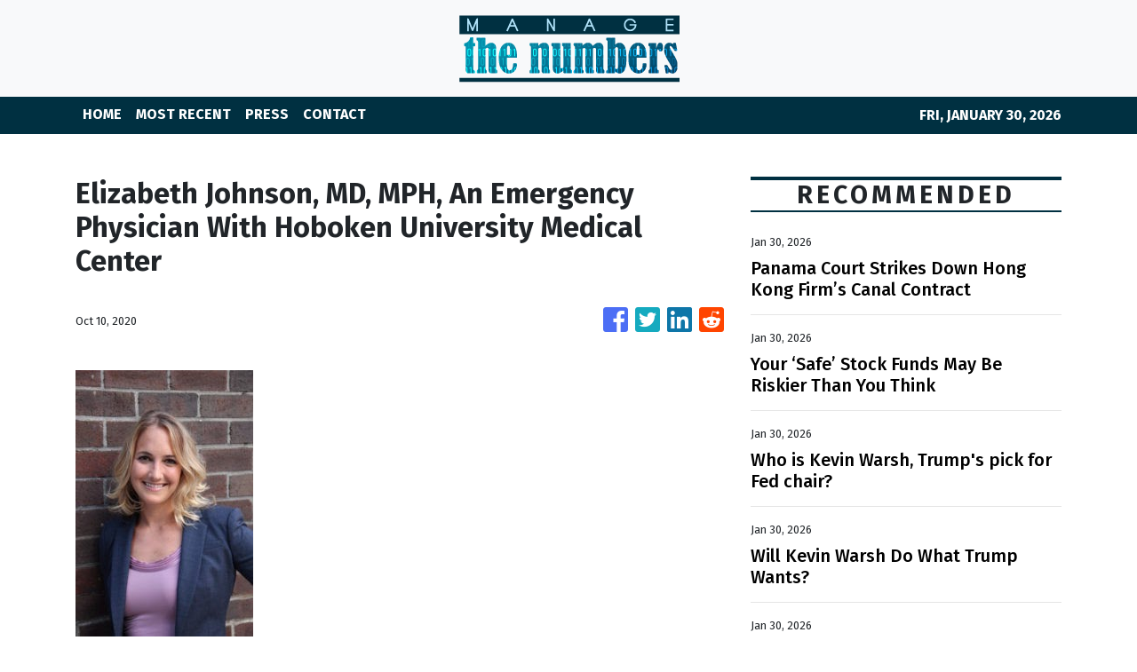

--- FILE ---
content_type: text/html; charset=utf-8
request_url: https://us-central1-vertical-news-network.cloudfunctions.net/get/fetch-include-rss
body_size: 27558
content:
[
  {
    "id": 113212478,
    "title": "Everything you need to know about Kevin Warsh, Trump's pick to lead the Federal Reserve",
    "summary": "Warsh, is a Stanford University graduate who earned his law degree from Harvard.",
    "slug": "everything-you-need-to-know-about-kevin-warsh-trumps-pick-to-lead-the-federal-reserve",
    "link": "https://www.cnbc.com/2026/01/30/who-is-kevin-warsh-trumps-fed-chair-pick.html",
    "date_published": "2026-01-30T14:03:39.000Z",
    "images": "",
    "categories": "353,577,598,1155,1157,1158,1245,1941,1962",
    "img_id": "0",
    "caption": "",
    "country": "Worldwide",
    "source_type": "rss",
    "source": "CNBC"
  },
  {
    "id": 113186321,
    "title": "Panama Court Strikes Down Hong Kong Firm’s Canal Contract",
    "summary": "The ruling delivers a victory to President Trump, who has said he wants America to control the canal, and a blow to the longtime ports operator, CK Hutchison.",
    "slug": "panama-court-strikes-down-hong-kong-firms-canal-contract",
    "link": "https://www.nytimes.com/2026/01/30/business/panama-canal-ck-hutchison.html",
    "date_published": "2026-01-30T14:01:19.000Z",
    "images": "https://static01.nyt.com/images/2026/01/16/multimedia/00biz-panama-ports-wmcg/00biz-panama-ports-wmcg-mediumSquareAt3X.jpg",
    "categories": "353,577,598,1155,1157,1158,1245,1941,1962",
    "img_id": "0",
    "caption": "",
    "country": "Worldwide",
    "source_type": "rss",
    "source": "New York Times"
  },
  {
    "id": 113212453,
    "title": "Tips for Lowering Your Credit Card Interest Rate",
    "summary": "The first step, consumer finance experts say, is to ask your card issuer to reduce the rate. And with average balances now $6,500, consider using your tax refund to put a dent in the debt.",
    "slug": "tips-for-lowering-your-credit-card-interest-rate",
    "link": "https://www.nytimes.com/2026/01/30/your-money/credit-card-debt-interest-rates.html",
    "date_published": "2026-01-30T14:00:07.000Z",
    "images": "",
    "categories": "353,577,598,1155,1157,1158,1245,1941,1962",
    "img_id": "0",
    "caption": "",
    "country": "Worldwide",
    "source_type": "rss",
    "source": "New York Times"
  },
  {
    "id": 113212454,
    "title": "Your ‘Safe’ Stock Funds May Be Riskier Than You Think",
    "summary": "The U.S. stock market has become so concentrated that even broad index funds are no longer well diversified, our columnist says.",
    "slug": "your-safe-stock-funds-may-be-riskier-than-you-think",
    "link": "https://www.nytimes.com/2026/01/30/business/stock-market-concentration-risk.html",
    "date_published": "2026-01-30T14:00:06.000Z",
    "images": "https://static01.nyt.com/images/2026/02/01/business/30strategies-illo/30strategies-illo-mediumSquareAt3X.jpg",
    "categories": "353,577,598,1155,1157,1158,1245,1941,1962",
    "img_id": "0",
    "caption": "",
    "country": "Worldwide",
    "source_type": "rss",
    "source": "New York Times"
  },
  {
    "id": 113211858,
    "title": "Who is Kevin Warsh, Trump's pick for Fed chair?",
    "summary": "The 55-year-old economist had been considered for Fed chair during Trump's first term.",
    "slug": "who-is-kevin-warsh-trumps-pick-for-fed-chair",
    "link": "https://www.bbc.com/news/articles/c2d7yddrl2xo?at_medium=RSS&at_campaign=rss",
    "date_published": "2026-01-30T13:53:21.000Z",
    "images": "https://ichef.bbci.co.uk/ace/standard/240/cpsprodpb/5629/live/1bac0560-fde2-11f0-ae54-2fe2ad2173c5.jpg",
    "categories": "353,577,598,1155,1157,1158,1245,1941,1962",
    "img_id": "0",
    "caption": "",
    "country": "Worldwide",
    "source_type": "rss",
    "source": "BBC "
  },
  {
    "id": 113212456,
    "title": "Will Kevin Warsh Do What Trump Wants?",
    "summary": "Some investors are worried that President Trump’s nominee to run the Federal Reserve may not be a guaranteed “yes” on cutting interest rates.",
    "slug": "will-kevin-warsh-do-what-trump-wants",
    "link": "https://www.nytimes.com/2026/01/30/business/dealbook/warsh-fed-trump.html",
    "date_published": "2026-01-30T13:50:06.000Z",
    "images": "https://static01.nyt.com/images/2026/01/30/multimedia/30db-warsh-mfvl/30db-warsh-mfvl-mediumSquareAt3X.jpg",
    "categories": "353,577,598,1155,1157,1158,1245,1941,1962",
    "img_id": "0",
    "caption": "",
    "country": "Worldwide",
    "source_type": "rss",
    "source": "New York Times"
  },
  {
    "id": 113212459,
    "title": "Hollywood’s North Road Studio Acquired by the European Production Giant Mediawan",
    "summary": "Peter Chernin, an industry veteran who founded North Road in 2022, said his deal with Mediawan met a need to get bigger in an era of consolidation.",
    "slug": "hollywoods-north-road-studio-acquired-by-the-european-production-giant-mediawan",
    "link": "https://www.nytimes.com/2026/01/30/business/north-road-mediawan-deal.html",
    "date_published": "2026-01-30T13:47:46.000Z",
    "images": "https://static01.nyt.com/images/2026/01/29/multimedia/29biz-northroad-bvkw/29biz-northroad-bvkw-mediumSquareAt3X.jpg",
    "categories": "353,577,598,1155,1157,1158,1245,1941,1962",
    "img_id": "0",
    "caption": "",
    "country": "Worldwide",
    "source_type": "rss",
    "source": "New York Times"
  },
  {
    "id": 113212455,
    "title": "A Challenge for Britain’s Royal Mail: Proving It Can Deliver the Mail",
    "summary": "Late letters are causing distress to some in Britain and fueling criticism of its 500-year-old postal service.",
    "slug": "a-challenge-for-britains-royal-mail-proving-it-can-deliver-the-mail",
    "link": "https://www.nytimes.com/2026/01/30/world/europe/uk-royal-mail-post-service-delays.html",
    "date_published": "2026-01-30T13:46:55.000Z",
    "images": "https://static01.nyt.com/images/2026/01/29/multimedia/00xp-royalmail-01-wmzj/00xp-royalmail-01-wmzj-mediumSquareAt3X.jpg",
    "categories": "353,577,598,1155,1157,1158,1245,1941,1962",
    "img_id": "0",
    "caption": "",
    "country": "Worldwide",
    "source_type": "rss",
    "source": "New York Times"
  },
  {
    "id": 113212480,
    "title": "Trump nominates Kevin Warsh for Federal Reserve chair to succeed Jerome Powell",
    "summary": "President Trump on Friday named Kevin Warsh to succeed Jerome Powell as Fed chair, ending an odyssey that has seen unprecedented turmoil around the central bank.",
    "slug": "trump-nominates-kevin-warsh-for-federal-reserve-chair-to-succeed-jerome-powell",
    "link": "https://www.cnbc.com/2026/01/30/trump-nominates-kevin-warsh-for-federal-reserve-chair-to-succeed-jerome-powell.html",
    "date_published": "2026-01-30T13:43:50.000Z",
    "images": "",
    "categories": "353,577,598,1155,1157,1158,1245,1941,1962",
    "img_id": "0",
    "caption": "",
    "country": "Worldwide",
    "source_type": "rss",
    "source": "CNBC"
  },
  {
    "id": 113211859,
    "title": "How Guest Dragon Jenna Meek likes to do business",
    "summary": "Jenna Meek joins the Dragons' Den as a guest for the first time.",
    "slug": "how-guest-dragon-jenna-meek-likes-to-do-business",
    "link": "https://www.bbc.com/news/videos/cx2xk9w6ewzo?at_medium=RSS&at_campaign=rss",
    "date_published": "2026-01-30T13:30:27.000Z",
    "images": "https://ichef.bbci.co.uk/ace/standard/240/cpsprodpb/9c78/live/521bc830-fdd1-11f0-a8b8-bdd2c5f9bcad.jpg",
    "categories": "353,577,598,1155,1157,1158,1245,1941,1962",
    "img_id": "0",
    "caption": "",
    "country": "Worldwide",
    "source_type": "rss",
    "source": "BBC "
  },
  {
    "id": 113212479,
    "title": "Stocks making the biggest moves premarket: Apple, Chevron, KLA, Sandisk & more",
    "summary": "These are the stocks posting the largest moves premarket.",
    "slug": "stocks-making-the-biggest-moves-premarket-apple-chevron-kla-sandisk-more",
    "link": "https://www.cnbc.com/2026/01/30/stocks-making-the-biggest-moves-premarket-aapl-cvx-klac-sndk.html",
    "date_published": "2026-01-30T12:53:10.000Z",
    "images": "",
    "categories": "353,577,598,1155,1157,1158,1245,1941,1962",
    "img_id": "0",
    "caption": "",
    "country": "Worldwide",
    "source_type": "rss",
    "source": "CNBC"
  },
  {
    "id": 113202958,
    "title": "Trump Is Expected to Announce Kevin Warsh as Fed Chair",
    "summary": "President Trump is set to announce his choice to replace Jerome H. Powell as chair of the Federal Reserve, saying it is someone “known to everybody in the financial world.”",
    "slug": "trump-is-expected-to-announce-kevin-warsh-as-fed-chair",
    "link": "https://www.nytimes.com/2026/01/29/business/trump-fed-chair-kevin-warsh.html",
    "date_published": "2026-01-30T12:29:46.000Z",
    "images": "https://static01.nyt.com/images/2026/01/29/multimedia/29dc-fed-vkfc/29dc-fed-vkfc-mediumSquareAt3X.jpg",
    "categories": "353,577,598,1155,1157,1158,1245,1941,1962",
    "img_id": "0",
    "caption": "",
    "country": "Worldwide",
    "source_type": "rss",
    "source": "New York Times"
  },
  {
    "id": 113212457,
    "title": "Trump Picks Kevin Warsh as Fed Chair",
    "summary": "If confirmed by the Senate, Kevin M. Warsh, a former governor at the central bank, will replace Jerome H. Powell, whose term as chair ends in May.",
    "slug": "trump-picks-kevin-warsh-as-fed-chair",
    "link": "https://www.nytimes.com/2026/01/30/us/politics/trump-fed-chair-kevin-hassett.html",
    "date_published": "2026-01-30T12:21:03.000Z",
    "images": "https://static01.nyt.com/images/2025/12/01/multimedia/00dc-fed-chair-warsh-pckb/00dc-fed-chair-warsh-pckb-mediumSquareAt3X.jpg",
    "categories": "353,577,598,1155,1157,1158,1245,1941,1962",
    "img_id": "0",
    "caption": "",
    "country": "Worldwide",
    "source_type": "rss",
    "source": "New York Times"
  },
  {
    "id": 113212458,
    "title": "Chevron Points to Venezuela’s Promise as Big Oil Earnings Fall",
    "summary": "The two largest U.S. oil companies, Chevron and Exxon Mobil, reported their lowest annual profits in years.",
    "slug": "chevron-points-to-venezuelas-promise-as-big-oil-earnings-fall",
    "link": "https://www.nytimes.com/2026/01/30/business/energy-environment/chevron-exxon-mobil-earnings.html",
    "date_published": "2026-01-30T11:53:48.000Z",
    "images": "https://static01.nyt.com/images/2026/01/30/multimedia/30biz-oil-earnings-thmz/30biz-oil-earnings-thmz-mediumSquareAt3X.jpg",
    "categories": "353,577,598,1155,1157,1158,1245,1941,1962",
    "img_id": "0",
    "caption": "",
    "country": "Worldwide",
    "source_type": "rss",
    "source": "New York Times"
  },
  {
    "id": 113151221,
    "title": "Millions to get £150 off energy bills for further five years",
    "summary": "The government has confirmed the discount for six million low-income households will continue for the rest of the decade.",
    "slug": "millions-to-get-150-off-energy-bills-for-further-five-years",
    "link": "https://www.bbc.com/news/articles/cedw468e50wo?at_medium=RSS&at_campaign=rss",
    "date_published": "2026-01-30T11:18:33.000Z",
    "images": "https://ichef.bbci.co.uk/ace/standard/240/cpsprodpb/6474/live/6546be70-fdad-11f0-a8b8-bdd2c5f9bcad.jpg",
    "categories": "353,577,598,1155,1157,1158,1245,1941,1962",
    "img_id": "0",
    "caption": "",
    "country": "Worldwide",
    "source_type": "rss",
    "source": "BBC "
  },
  {
    "id": 113212460,
    "title": "How DoorDash and Other Food Delivery Apps Are Reshaping Mealtime in the U.S.",
    "summary": "Almost three of every four restaurant orders in the U.S. weren’t eaten in a restaurant, according to recent data. We spoke to readers who are devoted to delivery but question the costs.",
    "slug": "how-doordash-and-other-food-delivery-apps-are-reshaping-mealtime-in-the-us",
    "link": "https://www.nytimes.com/2026/01/30/dining/food-delivery-apps-doordash-uber.html",
    "date_published": "2026-01-30T10:00:49.000Z",
    "images": "https://static01.nyt.com/images/2026/01/29/multimedia/FD-FOOD-DELIVERY-09-vkgl/FD-DELIVERY-09-vkgl-mediumSquareAt3X.jpg",
    "categories": "353,577,598,1155,1157,1158,1245,1941,1962",
    "img_id": "0",
    "caption": "",
    "country": "Worldwide",
    "source_type": "rss",
    "source": "New York Times"
  },
  {
    "id": 113212461,
    "title": "Lukoil Gas Station Franchisees Caught in a Fight Between US and Russia",
    "summary": "After the United States imposed sanctions on Russia’s two biggest oil producers, the ripple effects wreaked havoc on business for local franchisees.",
    "slug": "lukoil-gas-station-franchisees-caught-in-a-fight-between-us-and-russia",
    "link": "https://www.nytimes.com/2026/01/30/business/energy-environment/lukoil-gas-stations-trump.html",
    "date_published": "2026-01-30T10:00:27.000Z",
    "images": "https://static01.nyt.com/images/2026/01/22/business/00biz-lukoil/00biz-lukoil-mediumSquareAt3X.jpg",
    "categories": "353,577,598,1155,1157,1158,1245,1941,1962",
    "img_id": "0",
    "caption": "",
    "country": "Worldwide",
    "source_type": "rss",
    "source": "New York Times"
  },
  {
    "id": 113212462,
    "title": "Can Josh D’Amaro Break Disney’s Succession Curse?",
    "summary": "Josh D’Amaro is widely considered a front-runner to be the company’s next C.E.O. His biggest challenge might be escaping Bob Iger’s shadow.",
    "slug": "can-josh-damaro-break-disneys-succession-curse",
    "link": "https://www.nytimes.com/2026/01/30/business/media/disney-ceo.html",
    "date_published": "2026-01-30T10:00:14.000Z",
    "images": "",
    "categories": "353,577,598,1155,1157,1158,1245,1941,1962",
    "img_id": "0",
    "caption": "",
    "country": "Worldwide",
    "source_type": "rss",
    "source": "New York Times"
  },
  {
    "id": 113194365,
    "title": "World leaders flock to Beijing, hedging against U.S. disruptions",
    "summary": "Nations that avoided China in recent years are now sending their leaders to Beijing for meetings with Chinese President Xi Jinping.",
    "slug": "world-leaders-flock-to-beijing-hedging-against-us-disruptions",
    "link": "https://www.cnbc.com/2026/01/30/china-beijing-trade-tariffs-trump-starmer-carney.html",
    "date_published": "2026-01-30T09:39:24.000Z",
    "images": "",
    "categories": "353,577,598,1155,1157,1158,1245,1941,1962",
    "img_id": "0",
    "caption": "",
    "country": "Worldwide",
    "source_type": "rss",
    "source": "CNBC"
  },
  {
    "id": 113185776,
    "title": "Trump says 'very dangerous' for UK to do business with China as Starmer lands in Shanghai",
    "summary": "The US president's comments come as Sir Keir Starmer arrives in Shanghai on the third day of his visit to China.",
    "slug": "trump-says-very-dangerous-for-uk-to-do-business-with-china-as-starmer-lands-in-shanghai",
    "link": "https://www.bbc.com/news/articles/c0keyyeyr41o?at_medium=RSS&at_campaign=rss",
    "date_published": "2026-01-30T09:14:25.000Z",
    "images": "https://ichef.bbci.co.uk/ace/standard/240/cpsprodpb/bbb8/live/98ca9c30-fdad-11f0-b7e1-afb6d0884c18.jpg",
    "categories": "353,577,598,1155,1157,1158,1245,1941,1962",
    "img_id": "0",
    "caption": "",
    "country": "Worldwide",
    "source_type": "rss",
    "source": "BBC "
  },
  {
    "id": 113208929,
    "title": "HK stocks plunge amid mainland anti-speculation calls",
    "summary": "Mainland and Hong Kong stocks tumbled on Friday after a sharp drop in gold prices sparked a broad-based selloff across the markets and state media warned against speculative trading.\r\n\r\nIn Hong Kong, the benchmark Hang Seng Index ended down 580 points, or 2.08 percent, at 27,387. \r\n\r\nThe China enterprises index was down 235 points, or 2.47 percent, at 9,317 while the tech index was down almost 123 points, or 2.1 percent, at 5,718.\r\n\r\nThe Hang Seng Materials index tumbled 9.1 percent, the biggest single-day gain since April 2025. \r\n\r\nShares ⁠of Zijin Mining dropped 9.2 percent.\r\n\r\nThe benchmark Shanghai Composite Index ended down 40 points, or 0.96 percent, at 4,117, after losing up to 2.2 percent earlier in the day. \r\n\r\nDespite the drop, it has gained 3.8 percent in January, its best monthly gain since August.\r\n\r\nThe Shenzhen Component Index was 94 points, or 0.66 percent, lower at 14,205. \r\n\r\nThe ChiNext Index, tracking China's Nasdaq-style board of growth enterprises, was up just over 41 points, or 1.27 percent, at 3,346.\r\n\r\nThe Star Composite Index, which reflects the performance of stocks on China's sci-tech innovation board, closed 0.08 percent higher at 1,832 while the Star 50 Index, which tracks the largest stocks listed on the board that also meet certain liquidity requirements, was 0.12 percent up at 1,509.\r\n\r\nTurnover on the main Shanghai and Shenzhen indexes amounted to 2.84 trillion yuan, down from 3.23 trillion yuan on Thursday.\r\n\r\nStocks related to textile machinery, agriculture and papermaking led gains while shares in the non-ferrous metal and oil sectors suffered major losses.\r\n\r\nLosses were spread across the board on Friday, with gold-related shares seeing the biggest selloff after a sudden retreat in bullion prices from record highs.\r\n\r\nSentiment was further dented after the state-owned Securities Times warned against the rally, while regulators including the Shanghai Gold Exchange announced new measures such as raising margin requirements to curb speculation.\r\n\r\n\"The regulatory authorities' timely intervention is aimed at preventing potential risks from an overheated  market,\" the newspaper wrote. \r\n\r\n\"For ordinary investors, it's better to view it rationally rather than blindly chasing higher prices.\"\r\n\r\nThe CSI SSH Gold Equity Index tumbled 8.8 percent, and the CSI SWS non-ferrous metal index lost roughly 8.2 percent. \r\n\r\nMiner Chifeng Gold, Shandong Gold and Zhongji Gold all plunged by their daily trading limit of 10 percent.\r\n\r\nAmong other losers, the rare earth index lost 5.7 percent and the liquor distillers weakened four percent.\r\n\r\nThe property sector weakened 3.4 percent, paring the sharp rally on Thursday after China reportedly dropped the borrowing limits on developers known as its \"three red lines\" policy. (Reuters/Xinhua)",
    "slug": "hk-stocks-plunge-amid-mainland-antispeculation-calls",
    "link": "https://news.rthk.hk/rthk/en/component/k2/1842048-20260130.htm",
    "date_published": "2026-01-30T08:54:46.000Z",
    "images": "",
    "categories": "353,577,598,1155,1157,1158,1245,1941,1962",
    "img_id": "0",
    "caption": "",
    "country": "Worldwide",
    "source_type": "rss",
    "source": "RTHK"
  },
  {
    "id": 113202352,
    "title": "Healthcare, visas and whisky: What did UK and China get from Starmer's visit?",
    "summary": "Sir Keir Starmer's visit to China brought agreements on visas, services, healthcare, green tech and finance.",
    "slug": "healthcare-visas-and-whisky-what-did-uk-and-china-get-from-starmers-visit",
    "link": "https://www.bbc.com/news/articles/cm2j04lk83zo?at_medium=RSS&at_campaign=rss",
    "date_published": "2026-01-30T08:23:12.000Z",
    "images": "https://ichef.bbci.co.uk/ace/standard/240/cpsprodpb/00be/live/b2387e00-fdb5-11f0-8e3f-176b350fc659.jpg",
    "categories": "353,577,598,1155,1157,1158,1245,1941,1962",
    "img_id": "0",
    "caption": "",
    "country": "Worldwide",
    "source_type": "rss",
    "source": "BBC "
  },
  {
    "id": 113186322,
    "title": "Trump Is Expected to Announce Kevin Warsh as Fed Chair",
    "summary": "President Trump is set to announce his choice to replace Jerome H. Powell as chair of the Federal Reserve, saying it is someone “known to everybody in the financial world.”",
    "slug": "trump-is-expected-to-announce-kevin-warsh-as-fed-chair",
    "link": "https://www.nytimes.com/2026/01/29/business/trump-expected-to-announce-kevin-warsh-as-fed-chair.html",
    "date_published": "2026-01-30T07:24:43.000Z",
    "images": "https://static01.nyt.com/images/2026/01/29/multimedia/29dc-fed-vkfc/29dc-fed-vkfc-mediumSquareAt3X.jpg",
    "categories": "353,577,598,1155,1157,1158,1245,1941,1962",
    "img_id": "0",
    "caption": "",
    "country": "Worldwide",
    "source_type": "rss",
    "source": "New York Times"
  },
  {
    "id": 113151222,
    "title": "Apple reports best-ever iPhone sales as Mac dips",
    "summary": "The company's revenue was boosted by iPhone sales, but sales of its wearable tech and Mac computers dipped.",
    "slug": "apple-reports-bestever-iphone-sales-as-mac-dips",
    "link": "https://www.bbc.com/news/articles/cy8yw190q83o?at_medium=RSS&at_campaign=rss",
    "date_published": "2026-01-30T06:46:13.000Z",
    "images": "https://ichef.bbci.co.uk/ace/standard/240/cpsprodpb/e766/live/64f3ca00-fd8d-11f0-9972-d3f265c101c6.jpg",
    "categories": "353,577,598,1155,1157,1158,1245,1941,1962",
    "img_id": "0",
    "caption": "",
    "country": "Worldwide",
    "source_type": "rss",
    "source": "BBC "
  },
  {
    "id": 113163224,
    "title": "Trump threatens tariffs on Canada planes and nations selling oil to Cuba",
    "summary": "Since returning to the White House last year, the US president has used tariffs as a key policy tool.",
    "slug": "trump-threatens-tariffs-on-canada-planes-and-nations-selling-oil-to-cuba",
    "link": "https://www.bbc.com/news/articles/c74vyr44xn3o?at_medium=RSS&at_campaign=rss",
    "date_published": "2026-01-30T06:12:07.000Z",
    "images": "https://ichef.bbci.co.uk/ace/standard/240/cpsprodpb/764e/live/32c98f30-fd95-11f0-82b4-a9147290d49e.jpg",
    "categories": "353,577,598,1155,1157,1158,1245,1941,1962",
    "img_id": "0",
    "caption": "",
    "country": "Worldwide",
    "source_type": "rss",
    "source": "BBC "
  },
  {
    "id": 113181253,
    "title": "HK stocks open lower amid volatility in Asian markets",
    "summary": "Stocks were volatile in early Asian trading on Friday after US President Donald Trump endorsed a bipartisan deal to avert a fresh government shutdown, and said he had decided who he would nominate to lead the Federal Reserve.\r\n\r\nHong Kong's Hang Seng Index opened 182 points, or 0.7 percent, lower at 27,785. The China enterprises index was 64 points, or 0.7 percent, down at 9,487 and the tech index was 51 points, or 0.9 percent, lower at 5,789.\r\n\r\nOn the mainland, the Shanghai Composite Index was down close to 26 points, or 0.63 percent, at 4,131 while the Shenzhen Component Index was almost 86 points, or 0.6 percent, lower at 14,214. The ChiNext Index, tracking China's Nasdaq-style board of growth enterprises, was down 0.09 percent at 3,301.\r\n\r\nThe Star Composite Index, which reflects the performance of stocks on China's sci-tech innovation board, was 0.39 percent lower at 1,823, while the Star 50 Index, tracking the largest stocks listed on the board that also meet certain liquidity requirements, was 0.41 percent lower at 1,501.\r\n\r\nIn Tokyo, the 225-issue Nikkei Stock Average opened up 59 points, or 0.11 percent, at 53,434 while the Korea Composite Stock Price Index in Seoul was nearly 11 points, or 0.21 percent, down at 5,210.\r\n\r\nMSCI's broadest index of Asia-Pacific shares outside Japan fluctuated between gains and losses and was recently down 0.2 percent, extending the previous day's declines as it headed for its best monthly performance in more than three years.\r\n\r\nS&P 500 e-mini futures slid 0.4 percent and Nasdaq e-mini futures shed 0.5 percent,  while precious metals were choppy after a flash crash.\r\n\r\n\"Progress towards averting a shutdown would reinforce US yields and the dollar, while heightened shutdown risk would shift markets to headline-driven moves amid possible data delays,\" said Shoki Omori, chief desk strategist ‍for rates and FX at Mizuho in Tokyo.\r\n\r\nOn Thursday, Wall Street stocks fell after lacklustre earnings from Microsoft raised fears about ⁠whether its bets on artificial intelligence would pay off. \r\n\r\n\"There was plenty of drama in the ‍markets,\" analysts from Westpac wrote in a research report. \"Sentiment shifted during US trading hours when concerns about equity valuations in the technology sector resurfaced.\"\r\n\r\nWith just under a third of S&P 500 companies having reported, 76 percent of companies have beaten earnings estimates.\r\n\r\nBut earnings season has thus far been a mixed bag for the major US tech firms that dominate the index. (Reuters/Xinhua)",
    "slug": "hk-stocks-open-lower-amid-volatility-in-asian-markets",
    "link": "https://news.rthk.hk/rthk/en/component/k2/1842008-20260130.htm",
    "date_published": "2026-01-30T02:38:15.000Z",
    "images": "",
    "categories": "353,577,598,1155,1157,1158,1245,1941,1962",
    "img_id": "0",
    "caption": "",
    "country": "Worldwide",
    "source_type": "rss",
    "source": "RTHK"
  },
  {
    "id": 113151803,
    "title": "California Jury Convicts Ex-Google Engineer of Stealing AI Secrets",
    "summary": "A federal jury found that Linwei Ding stole thousands of confidential files to help him start a company in Beijing.",
    "slug": "california-jury-convicts-exgoogle-engineer-of-stealing-ai-secrets",
    "link": "https://www.nytimes.com/2026/01/29/business/ai-secrets-stolen-google-china.html",
    "date_published": "2026-01-30T02:24:58.000Z",
    "images": "https://static01.nyt.com/images/2026/01/29/multimedia/29biz-GOOGLE-CHINA-fhmv/29biz-GOOGLE-CHINA-fhmv-mediumSquareAt3X.jpg",
    "categories": "353,577,598,1155,1157,1158,1245,1941,1962",
    "img_id": "0",
    "caption": "",
    "country": "Worldwide",
    "source_type": "rss",
    "source": "New York Times"
  },
  {
    "id": 113193741,
    "title": "Is your boss toxic? This is how to handle them",
    "summary": "Workers share how toxic managers have affected them and their lives. Here's what to do if you have one.",
    "slug": "is-your-boss-toxic-this-is-how-to-handle-them",
    "link": "https://www.bbc.com/news/articles/c23r2xkdk2go?at_medium=RSS&at_campaign=rss",
    "date_published": "2026-01-30T01:54:35.000Z",
    "images": "https://ichef.bbci.co.uk/ace/standard/240/cpsprodpb/d4f8/live/4cb8cbc0-fc39-11f0-becd-a11785da9989.jpg",
    "categories": "353,577,598,1155,1157,1158,1245,1941,1962",
    "img_id": "0",
    "caption": "",
    "country": "Worldwide",
    "source_type": "rss",
    "source": "BBC "
  },
  {
    "id": 113076142,
    "title": "In Beijing, Starmer and Xi Seek a Way Around a Volatile U.S.",
    "summary": "Prime Minister Keir Starmer of Britain is seeking to promote economic ties for growth, offering China’s leader, Xi Jinping, a way to court one of America’s allies.",
    "slug": "in-beijing-starmer-and-xi-seek-a-way-around-a-volatile-us",
    "link": "https://www.nytimes.com/2026/01/28/world/asia/china-starmer-xi-jinping.html",
    "date_published": "2026-01-30T01:40:42.000Z",
    "images": "https://static01.nyt.com/images/2026/01/29/multimedia/29int-china-starmer-zlqw/29int-china-starmer-zlqw-mediumSquareAt3X.jpg",
    "categories": "353,577,598,1155,1157,1158,1245,1941,1962",
    "img_id": "0",
    "caption": "",
    "country": "Worldwide",
    "source_type": "rss",
    "source": "New York Times"
  },
  {
    "id": 113151223,
    "title": "Venezuelan MPs approve bill to open up oil sector to private firms",
    "summary": "The change could pave the way for more foreign investment in the country's oil industry.",
    "slug": "venezuelan-mps-approve-bill-to-open-up-oil-sector-to-private-firms",
    "link": "https://www.bbc.com/news/articles/cp80r4rdp3yo?at_medium=RSS&at_campaign=rss",
    "date_published": "2026-01-30T00:59:49.000Z",
    "images": "https://ichef.bbci.co.uk/ace/standard/240/cpsprodpb/b5e9/live/8080d990-fd59-11f0-809e-0391886361ed.jpg",
    "categories": "353,577,598,1155,1157,1158,1245,1941,1962",
    "img_id": "0",
    "caption": "",
    "country": "Worldwide",
    "source_type": "rss",
    "source": "BBC "
  },
  {
    "id": 113163825,
    "title": "Washington Post Plans Cuts to Reshape Newsroom",
    "summary": "The changes are expected to include significant layoffs in areas like sports and international coverage.",
    "slug": "washington-post-plans-cuts-to-reshape-newsroom",
    "link": "https://www.nytimes.com/2026/01/29/business/media/washington-post-newsroom.html",
    "date_published": "2026-01-30T00:54:15.000Z",
    "images": "https://static01.nyt.com/images/2026/01/29/multimedia/29biz-wapo-wjgm/29biz-wapo-wjgm-mediumSquareAt3X.jpg",
    "categories": "353,577,598,1155,1157,1158,1245,1941,1962",
    "img_id": "0",
    "caption": "",
    "country": "Worldwide",
    "source_type": "rss",
    "source": "New York Times"
  },
  {
    "id": 113169182,
    "title": "Trump threatens tariffs on Canadian aircraft",
    "summary": "US President Donald Trump on Thursday threatened Canada with a 50 percent tariff on any aircraft sold in the US, the latest salvo in his trade war with America’s northern neighbour as his feud with Prime Minister Mark Carney expands.\r\n\r\nTrump’s threat posted on social media came after he threatened over the weekend to impose a 100-percent tariff on goods imported from Canada if it went forward with a planned trade deal with China. \r\n\r\nBut Trump’s threat did not come with any details about when he would impose the import taxes, as Canada had already struck a deal.\r\n\r\nIn Trump’s latest threat, the Republican president said he was retaliating against Canada for refusing to certify jets from Savannah, Georgia-based Gulfstream Aerospace.\r\n\r\nTrump said the US, in return, would decertify all Canadian aircraft, including planes from its largest aircraft maker, Bombardier. \r\n\r\n“If, for any reason, this situation is not immediately corrected, I am going to charge Canada a 50 percent Tariff on any and all Aircraft sold into the United States of America,” Trump said in his post.\r\n\r\nSpokespeople for Bombardier and Canada’s transport minister didn’t immediately respond to messages seeking comment on Thursday evening. (AP)",
    "slug": "trump-threatens-tariffs-on-canadian-aircraft",
    "link": "https://news.rthk.hk/rthk/en/component/k2/1841991-20260130.htm",
    "date_published": "2026-01-30T00:35:44.000Z",
    "images": "",
    "categories": "353,577,598,1155,1157,1158,1245,1941,1962",
    "img_id": "0",
    "caption": "",
    "country": "Worldwide",
    "source_type": "rss",
    "source": "RTHK"
  },
  {
    "id": 113169183,
    "title": "Apple earnings soar as China iPhone sales surge",
    "summary": "Apple on Thursday said it saw record-high earnings in the final three months of last year, with iPhone sales surging in Greater China.\r\n\r\nThe tech giant reported profit of US$42.1 billion on revenue of US$143.8 billion in the recently-ended quarter.\r\n\r\nThe iPhone \"had its best-ever quarter driven by unprecedented demand,\" chief executive Tim Cook said on an earnings call.\r\n\r\nSales of iPhones grew around the world, climbing to US$25.5 billion in the crucial Greater China market as compared to US$18.5 billion during the same period a year earlier, according to Apple.\r\n\r\nOverall, iPhone sales brought in US$85.2 billion in the quarter.\r\n\r\nApple also saw revenue from services such as digital content and subscription entertainment hit a new quarterly high of US$30 billion, a 14 percent jump from the same period a year earlier, Cook said.\r\n\r\nThe number of Apple devices in use around the world has topped 2.5 billion, Apple reported.\r\n\r\nApple forecast that its revenue in the current quarter would be 13 percent to 16 percent more than it was in the same period last year.\r\n\r\nCook warned that iPhone production is being constrained by tight supplies and rising prices of memory components and sophisticated chips used in the handsets.\r\n\r\n\"We're in a supply chase mode to meet the very high levels of customer demand,\" Cook said.\r\n\r\n\"At this point, it's difficult to predict when supply and demand will balance.\"\r\n\r\nShares in the iPhone maker were up about one percent in after-market trades.\r\n\r\nApple's stellar earnings validate \"its strategy amid an industry in constant flux and reinforce its position atop the global smartphone market,\" said Emarketer analyst Jacob Bourne.\r\n\r\n\"Yet maintaining that dominance is perhaps more uncertain than ever, hinging on the right calls around pricing and developing the next generation of devices, particularly wearables and the anticipated foldable iPhone.\"\r\n\r\nAll eyes will be on how Apple makes the most of its freshly announced partnership with Google to use Gemini artificial intelligence in its devices, according to Bourne.\r\n\r\nThe company co-founded by Steve Jobs has been under pressure to show it is not being left behind when it comes to AI, with its potential to change how people engage with the internet and computers.\r\n\r\nApple is largely perceived to have stumbled in efforts to roll out AI capabilities across its products. In December, it announced that the head of its artificial intelligence team was stepping down.\r\n\r\nApple and Google earlier this month announced a multi-year partnership that will see Apple's next-generation artificial intelligence features, including its Siri assistant, be powered by Google's Gemini technology.\r\n\r\nThe collaboration marks a significant shift for Apple, which has traditionally developed its core technologies in-house.\r\n\r\nCook said Apple will release a more personalised Siri digital assistant using the Google-provided technology.\r\n\r\nApple believes Google's AI technology will enable the company to \"unlock a lot of experiences and innovate in a key way,\" Cook said on an earnings call.\r\n\r\nMeanwhile, the Financial Times on Thursday reported that Apple has bought Israel-based Q.ai, a startup specialising in reading facial expressions.\r\n\r\nThe earnings figures came amid speculation that a successor to Cook is being groomed inside Apple, with head of hardware engineering John Ternus considered a top contender for the chief executive job. (Agencies)",
    "slug": "apple-earnings-soar-as-china-iphone-sales-surge",
    "link": "https://news.rthk.hk/rthk/en/component/k2/1841989-20260130.htm",
    "date_published": "2026-01-30T00:30:53.000Z",
    "images": "",
    "categories": "353,577,598,1155,1157,1158,1245,1941,1962",
    "img_id": "0",
    "caption": "",
    "country": "Worldwide",
    "source_type": "rss",
    "source": "RTHK"
  },
  {
    "id": 113151804,
    "title": "Venezuelan Lawmakers Approve Sweeping Overhaul of Oil Sector",
    "summary": "Bowing to Trump administration pressure, the new legislation improves conditions for foreign oil companies and opens the way to slash the taxes they pay.",
    "slug": "venezuelan-lawmakers-approve-sweeping-overhaul-of-oil-sector",
    "link": "https://www.nytimes.com/2026/01/29/world/americas/venezuela-new-law-oil-foreign-companies.html",
    "date_published": "2026-01-30T00:25:43.000Z",
    "images": "https://static01.nyt.com/images/2026/01/29/multimedia/29int-venezuela-oil-qlct/29int-venezuela-oil-qlct-mediumSquareAt3X.jpg",
    "categories": "353,577,598,1155,1157,1158,1245,1941,1962",
    "img_id": "0",
    "caption": "",
    "country": "Worldwide",
    "source_type": "rss",
    "source": "New York Times"
  },
  {
    "id": 113163225,
    "title": "Visit the North Sea oil field used to store greenhouse gas",
    "summary": "Hundreds of miles from Denmark's coast a project is underway to inject CO2 into an old oil field.",
    "slug": "visit-the-north-sea-oil-field-used-to-store-greenhouse-gas",
    "link": "https://www.bbc.com/news/articles/cq5y7dd284do?at_medium=RSS&at_campaign=rss",
    "date_published": "2026-01-30T00:10:01.000Z",
    "images": "https://ichef.bbci.co.uk/ace/standard/240/cpsprodpb/b3fa/live/d42b7830-fdb2-11f0-9972-d3f265c101c6.jpg",
    "categories": "353,577,598,1155,1157,1158,1245,1941,1962",
    "img_id": "0",
    "caption": "",
    "country": "Worldwide",
    "source_type": "rss",
    "source": "BBC "
  },
  {
    "id": 113163223,
    "title": "Why the US dollar hit a four-year low and could fall further",
    "summary": "The falls have sparked questions about whether the world's go-to currency is losing its lustre.",
    "slug": "why-the-us-dollar-hit-a-fouryear-low-and-could-fall-further",
    "link": "https://www.bbc.com/news/articles/czjg2rlyvyzo?at_medium=RSS&at_campaign=rss",
    "date_published": "2026-01-30T00:06:13.000Z",
    "images": "https://ichef.bbci.co.uk/ace/standard/240/cpsprodpb/ae4d/live/70dd1110-fd37-11f0-85f9-892da4472ee9.jpg",
    "categories": "353,577,598,1155,1157,1158,1245,1941,1962",
    "img_id": "0",
    "caption": "",
    "country": "Worldwide",
    "source_type": "rss",
    "source": "BBC "
  },
  {
    "id": 113151810,
    "title": "Stocks making the biggest moves after hours: Apple, Robinhood, Visa, Sandisk and more",
    "summary": "These are the stocks posting the largest moves in extended trading.",
    "slug": "stocks-making-the-biggest-moves-after-hours-apple-robinhood-visa-sandisk-and-more",
    "link": "https://www.cnbc.com/2026/01/29/stocks-making-the-biggest-moves-after-hours-aapl-hood-v-sndk.html",
    "date_published": "2026-01-29T22:50:30.000Z",
    "images": "",
    "categories": "353,577,598,1155,1157,1158,1245,1941,1962",
    "img_id": "0",
    "caption": "",
    "country": "Worldwide",
    "source_type": "rss",
    "source": "CNBC"
  },
  {
    "id": 113158756,
    "title": "S&P 500, Nasdaq down over Big Tech's AI spending",
    "summary": "The S&P 500 and the technology-heavy Nasdaq closed lower on Thursday as investors were rattled by the latest earnings reports and worried about whether hefty spending on artificial intelligence would pay off for mega-cap tech companies.\r\n\r\nWhile the indexes recovered some losses by the end of the session, they were still weighed down by a weak technology sector.\r\n\r\nMicrosoft was the biggest drag on the S&P 500. Its shares slumped 10 percent after the software giant's cloud revenue failed to impress and stoked fears the hefty outlays for its OpenAI alliance were not reaping returns fast enough.\r\n\r\n\"Microsoft disappointed and there are some genuine concerns that AI investments will eat the software companies' lunches,\" said John Praveen, managing director & Co-CIO, Paleo Leon in Princeton, New Jersey.\r\n\r\nInvestors are trying to \"reduce exposure to stocks and play it safe\" against a backdrop of broader uncertainties including who the ⁠Federal Reserve's next chair will be and how many interest rate cuts it will make, according to Praveen who also cited political uncertainties around Washington's stance in relation to Iran and Greenland and the potential for a US government shutdown.\r\n\r\n\"There are all sorts of storm clouds in the background,\" he said.\r\n\r\nThe Dow Jones Industrial Average managed to eke out a tiny gain late in the session, rising 0.1 percent to 49,071. The S&P 500 closed well above its session low but still ended the day down 0.1 percent at 6,969. The Nasdaq Composite finished down 0.7 percent at 23,685 after paring losses in the last half hour of trading.\r\n\r\nSoftware companies caught up in the selloff included Salesforce, down 6 percent, Oracle, off 2.2 percent and Adobe, down 2.6 percent.\r\n\r\nFor some software companies, such as ServiceNow and Salesforce, the fear is that \"AI is going to disrupt their business a little bit,\" if AI can be used \"to supplant some of their services,\" said Jay Hatfield, CEO and CIO of Infrastructure Capital Advisors in New York.\r\n\r\n\"It doesn't really matter, what the reality is or isn't. Those stocks are getting hit pretty hard,\" he said.\r\n\r\nFollowing its after-the-bell report, late trading in Apple Inc shares was choppy with a gain of less than 1 percent after it beat quarterly revenue estimates on a sharp rebound in China while CEO Tim Cook told Reuters that demand for its latest iPhone was \"staggering.\"\r\n\r\nAmong other megacap companies, Tesla shares lost 3.5 percent after the electric-vehicle maker outlined plans to more than double capital expenditures to a record level.\r\n\r\nAmong the S&P 500's 11 major industry sectors, technology was the biggest laggard, falling 1.9 percent.\r\n\r\nCommunications services, up 2.9 percent, ⁠was the biggest gainer however as Facebook parent Meta rallied 10.4 percent. Bucking the trend among megacaps, the social media giant paired an upbeat revenue forecast with a 73 percent jump in this year's capex budget. (Reuters)",
    "slug": "sp-500-nasdaq-down-over-big-techs-ai-spending",
    "link": "https://news.rthk.hk/rthk/en/component/k2/1841976-20260130.htm",
    "date_published": "2026-01-29T22:49:45.000Z",
    "images": "",
    "categories": "353,577,598,1155,1157,1158,1245,1941,1962",
    "img_id": "0",
    "caption": "",
    "country": "Worldwide",
    "source_type": "rss",
    "source": "RTHK"
  },
  {
    "id": 113140798,
    "title": "Murdoch and News Corp Take on the West Coast with The California Post",
    "summary": "The expansion of the Murdoch tabloid from its New York roots to the West Coast is the latest sign of the outlet’s national ambitions.",
    "slug": "murdoch-and-news-corp-take-on-the-west-coast-with-the-california-post",
    "link": "https://www.nytimes.com/2026/01/29/business/media/california-post-new-york-post-fox-rupert-murdoch.html",
    "date_published": "2026-01-29T22:47:19.000Z",
    "images": "https://static01.nyt.com/images/2026/02/02/business/0201newyorkpost-illo-web/0201newyorkpost-illo-web-mediumSquareAt3X.jpg",
    "categories": "353,577,598,1155,1157,1158,1245,1941,1962",
    "img_id": "0",
    "caption": "",
    "country": "Worldwide",
    "source_type": "rss",
    "source": "New York Times"
  },
  {
    "id": 113117175,
    "title": "Software stocks enter bear market on AI disruption fear with ServiceNow plunging 10%",
    "summary": "The iShares Expanded Tech-Software Sector ETF is on pace for its biggest one-day decline since April 4 during the tariff-triggered downturn.",
    "slug": "software-stocks-enter-bear-market-on-ai-disruption-fear-with-servicenow-plunging-10",
    "link": "https://www.cnbc.com/2026/01/29/software-stocks-enter-bear-market-on-ai-disruption-fear-with-servicenow-plunging-11percent-thursday.html",
    "date_published": "2026-01-29T21:03:56.000Z",
    "images": "",
    "categories": "353,577,598,1155,1157,1158,1245,1941,1962",
    "img_id": "0",
    "caption": "",
    "country": "Worldwide",
    "source_type": "rss",
    "source": "CNBC"
  },
  {
    "id": 113113427,
    "title": "Trump's ICE tactics force CEOs to choose between staying silent and risking White House backlash",
    "summary": "Minneapolis has become the testing ground for when and how far corporate leaders will wade into escalating political tensions.",
    "slug": "trumps-ice-tactics-force-ceos-to-choose-between-staying-silent-and-risking-white-house-backlash",
    "link": "https://www.cnbc.com/2026/01/29/trump-minnesota-ice-action-ceos-speaking-out.html",
    "date_published": "2026-01-29T20:46:20.000Z",
    "images": "",
    "categories": "353,577,598,1155,1157,1158,1245,1941,1962",
    "img_id": "0",
    "caption": "",
    "country": "Worldwide",
    "source_type": "rss",
    "source": "CNBC"
  },
  {
    "id": 113131132,
    "title": "Costco Is Sued Over Preservatives in Its $5 Rotisserie Chickens",
    "summary": "A proposed class-action lawsuit claims Costco was misleading customers and engaging in false advertising when it described the chicken as having no preservatives.",
    "slug": "costco-is-sued-over-preservatives-in-its-5-rotisserie-chickens",
    "link": "https://www.nytimes.com/2026/01/29/business/costco-chicken-lawsuit-preservatives.html",
    "date_published": "2026-01-29T20:45:03.000Z",
    "images": "https://static01.nyt.com/images/2026/01/29/multimedia/29xp-chicken-lpfg/29xp-chicken-lpfg-mediumSquareAt3X.jpg",
    "categories": "353,577,598,1155,1157,1158,1245,1941,1962",
    "img_id": "0",
    "caption": "",
    "country": "Worldwide",
    "source_type": "rss",
    "source": "New York Times"
  },
  {
    "id": 113059898,
    "title": "Tesla Profit Slumps, but Investors May Not Care",
    "summary": "The automaker also said it would invest $2 billion in xAI, the artificial intelligence company controlled by its C.E.O., Elon Musk, and stop making the two oldest models in its lineup.",
    "slug": "tesla-profit-slumps-but-investors-may-not-care",
    "link": "https://www.nytimes.com/2026/01/28/business/tesla-earnings-electric-vehicles.html",
    "date_published": "2026-01-29T20:21:50.000Z",
    "images": "https://static01.nyt.com/images/2026/01/28/multimedia/28biz-tesla-czwk/28biz-tesla-czwk-mediumSquareAt3X.jpg",
    "categories": "353,577,598,1155,1157,1158,1245,1941,1962",
    "img_id": "0",
    "caption": "",
    "country": "Worldwide",
    "source_type": "rss",
    "source": "New York Times"
  },
  {
    "id": 113117174,
    "title": "U.S. Trade Deficit Widens Despite Trump’s Tariffs",
    "summary": "The monthly trade deficit and imports rebounded in November after shrinking significantly in prior months, new data show.",
    "slug": "us-trade-deficit-widens-despite-trumps-tariffs",
    "link": "https://www.nytimes.com/2026/01/29/business/us-trade-deficit-tariffs.html",
    "date_published": "2026-01-29T19:52:52.000Z",
    "images": "",
    "categories": "353,577,598,1155,1157,1158,1245,1941,1962",
    "img_id": "0",
    "caption": "",
    "country": "Worldwide",
    "source_type": "rss",
    "source": "New York Times"
  },
  {
    "id": 113120662,
    "title": "Budget Hotels Become an Immigration Battleground for ICE Protests",
    "summary": "“No sleep” protests have used noise and other tactics to target ICE agents at hotels, leaving the owners, often immigrants themselves, caught in the middle.",
    "slug": "budget-hotels-become-an-immigration-battleground-for-ice-protests",
    "link": "https://www.nytimes.com/2026/01/29/travel/hotels-anti-ice-protests.html",
    "date_published": "2026-01-29T19:08:49.000Z",
    "images": "https://static01.nyt.com/images/2026/01/29/multimedia/00trav-ice-hotels-03-mtbq/00trav-ice-hotels-03-mtbq-mediumSquareAt3X.jpg",
    "categories": "353,577,598,1155,1157,1158,1245,1941,1962",
    "img_id": "0",
    "caption": "",
    "country": "Worldwide",
    "source_type": "rss",
    "source": "New York Times"
  },
  {
    "id": 113131130,
    "title": "Founder of First Brands, Whose Bankruptcy Spooked Wall St., Is Indicted on Fraud Charges",
    "summary": "Patrick James, who was earlier ousted from the beleaguered auto-parts maker, is accused by federal prosecutors of faking invoices and lying about hidden debt for years.",
    "slug": "founder-of-first-brands-whose-bankruptcy-spooked-wall-st-is-indicted-on-fraud-charges",
    "link": "https://www.nytimes.com/2026/01/29/business/first-brands-fraud-indictment.html",
    "date_published": "2026-01-29T19:07:07.000Z",
    "images": "",
    "categories": "353,577,598,1155,1157,1158,1245,1941,1962",
    "img_id": "0",
    "caption": "",
    "country": "Worldwide",
    "source_type": "rss",
    "source": "New York Times"
  },
  {
    "id": 113103182,
    "title": "Russia’s Lukoil in Talks to Sell Some Assets to U.S. Investment Firm",
    "summary": "The deal with Carlyle comes after the United States and the European Union imposed sanctions on Lukoil, putting a dent in the Kremlin’s oil revenue.",
    "slug": "russias-lukoil-in-talks-to-sell-some-assets-to-us-investment-firm",
    "link": "https://www.nytimes.com/2026/01/29/business/russia-lukoil-carlyle-sale-sanctions.html",
    "date_published": "2026-01-29T19:00:46.000Z",
    "images": "https://static01.nyt.com/images/2026/01/13/multimedia/00biz-lukoil-sale-jhvz/00biz-lukoil-sale-jhvz-mediumSquareAt3X.jpg",
    "categories": "353,577,598,1155,1157,1158,1245,1941,1962",
    "img_id": "0",
    "caption": "",
    "country": "Worldwide",
    "source_type": "rss",
    "source": "New York Times"
  },
  {
    "id": 113059896,
    "title": "Microsoft Continues to Spend Big on A.I. While Profit Jumps 60%",
    "summary": "The company said on Wednesday that revenue in the most recent quarter was $81.3 billion, but its share price dropped more than 7 percent in after-hours trading.",
    "slug": "microsoft-continues-to-spend-big-on-ai-while-profit-jumps-60",
    "link": "https://www.nytimes.com/2026/01/28/technology/microsoft-earnings-ai-expenditures.html",
    "date_published": "2026-01-29T18:53:49.000Z",
    "images": "https://static01.nyt.com/images/2026/01/28/multimedia/microsoft-earnings-1-qlhb/microsoft-earnings-1-qlhb-mediumSquareAt3X.jpg",
    "categories": "353,577,598,1155,1157,1158,1245,1941,1962",
    "img_id": "0",
    "caption": "",
    "country": "Worldwide",
    "source_type": "rss",
    "source": "New York Times"
  },
  {
    "id": 113131131,
    "title": "John L. Allen Jr., Journalist With Inside Access to the Vatican, Dies at 61",
    "summary": "He seemed to know everyone at the Holy See, and it showed in his reporting for the National Catholic Reporter and his website, Crux, though some said he grew too close to his sources.",
    "slug": "john-l-allen-jr-journalist-with-inside-access-to-the-vatican-dies-at-61",
    "link": "https://www.nytimes.com/2026/01/29/business/media/john-l-allen-jr-dead.html",
    "date_published": "2026-01-29T18:34:52.000Z",
    "images": "https://static01.nyt.com/images/2026/01/31/multimedia/28Allen--01-hqtv-print1/28Allen--01-hqtv-mediumSquareAt3X.jpg",
    "categories": "353,577,598,1155,1157,1158,1245,1941,1962",
    "img_id": "0",
    "caption": "",
    "country": "Worldwide",
    "source_type": "rss",
    "source": "New York Times"
  },
  {
    "id": 113130556,
    "title": "Planning bids for new homes rise in England but building remains low, data suggests",
    "summary": "While planning applications have risen, home building has lowered, new data suggests.",
    "slug": "planning-bids-for-new-homes-rise-in-england-but-building-remains-low-data-suggests",
    "link": "https://www.bbc.com/news/articles/cy4qejvqv4no?at_medium=RSS&at_campaign=rss",
    "date_published": "2026-01-29T17:58:25.000Z",
    "images": "https://ichef.bbci.co.uk/ace/standard/240/cpsprodpb/eecd/live/67bb0920-fd05-11f0-a8b8-bdd2c5f9bcad.png",
    "categories": "353,577,598,1155,1157,1158,1245,1941,1962",
    "img_id": "0",
    "caption": "",
    "country": "Worldwide",
    "source_type": "rss",
    "source": "BBC "
  },
  {
    "id": 113098422,
    "title": "'Relief' for pubs and hotels as rates revaluation halted",
    "summary": "Finance Minister John O'Dowd said he had \"listened carefully\" to the concerns raised by hospitality.",
    "slug": "relief-for-pubs-and-hotels-as-rates-revaluation-halted",
    "link": "https://www.bbc.com/news/articles/cg5gpe3jdl9o?at_medium=RSS&at_campaign=rss",
    "date_published": "2026-01-29T17:37:36.000Z",
    "images": "https://ichef.bbci.co.uk/ace/standard/240/cpsprodpb/944b/live/7f9eaf60-fd37-11f0-85f9-892da4472ee9.jpg",
    "categories": "353,577,598,1155,1157,1158,1245,1941,1962",
    "img_id": "0",
    "caption": "",
    "country": "Worldwide",
    "source_type": "rss",
    "source": "BBC "
  },
  {
    "id": 113120663,
    "title": "New Food Stamp Rules Are Confusing Grocery Stores and Consumers",
    "summary": "A dizzying array of rules govern what can be bought with SNAP dollars, confusing grocery stores and consumers.",
    "slug": "new-food-stamp-rules-are-confusing-grocery-stores-and-consumers",
    "link": "https://www.nytimes.com/2026/01/29/business/snap-benefits-food-stamps-rules-health.html",
    "date_published": "2026-01-29T17:00:21.000Z",
    "images": "https://static01.nyt.com/images/2026/01/28/business/28-snap-promo/28-snap-promo-mediumSquareAt3X.jpg",
    "categories": "353,577,598,1155,1157,1158,1245,1941,1962",
    "img_id": "0",
    "caption": "",
    "country": "Worldwide",
    "source_type": "rss",
    "source": "New York Times"
  },
  {
    "id": 113120665,
    "title": "Stocks making the biggest moves midday: ServiceNow, Salesforce, Southwest, Carnival & more",
    "summary": "These are the stocks posting the largest moves in midday trading.",
    "slug": "stocks-making-the-biggest-moves-midday-servicenow-salesforce-southwest-carnival-more",
    "link": "https://www.cnbc.com/2026/01/29/stocks-making-the-biggest-moves-midday-now-crm-luv-ccl.html",
    "date_published": "2026-01-29T16:46:07.000Z",
    "images": "",
    "categories": "353,577,598,1155,1157,1158,1245,1941,1962",
    "img_id": "0",
    "caption": "",
    "country": "Worldwide",
    "source_type": "rss",
    "source": "CNBC"
  },
  {
    "id": 113103185,
    "title": "Why Some Cold States Are Making It Cheaper to Run a Heat Pump",
    "summary": "New discounts can make heat pumps go from a bad investment to a good idea.",
    "slug": "why-some-cold-states-are-making-it-cheaper-to-run-a-heat-pump",
    "link": "https://www.nytimes.com/2026/01/29/upshot/heat-pumps-cheaper-winter.html",
    "date_published": "2026-01-29T15:30:00.000Z",
    "images": "https://static01.nyt.com/images/2026/01/23/multimedia/2026-01-08-heat-pump-winter-rates-index/2026-01-08-heat-pump-winter-rates-index-mediumSquareAt3X-v7.png",
    "categories": "353,577,598,1155,1157,1158,1245,1941,1962",
    "img_id": "0",
    "caption": "",
    "country": "Worldwide",
    "source_type": "rss",
    "source": "New York Times"
  },
  {
    "id": 113102591,
    "title": "Ministers reject Waspi calls for compensation after rethink",
    "summary": "Women hit by changes to the state pension age say the decision shows \"utter contempt\" for their situation.",
    "slug": "ministers-reject-waspi-calls-for-compensation-after-rethink",
    "link": "https://www.bbc.com/news/articles/c1jeyn3yxn9o?at_medium=RSS&at_campaign=rss",
    "date_published": "2026-01-29T15:29:16.000Z",
    "images": "https://ichef.bbci.co.uk/ace/standard/240/cpsprodpb/6eb4/live/e6b6a510-fd17-11f0-a8b8-bdd2c5f9bcad.jpg",
    "categories": "353,577,598,1155,1157,1158,1245,1941,1962",
    "img_id": "0",
    "caption": "",
    "country": "Worldwide",
    "source_type": "rss",
    "source": "BBC "
  },
  {
    "id": 113043123,
    "title": "The Fed Is Waiting and Watching an Uncertain Economy",
    "summary": "Inflation is elevated but steady and the job market is holding up, leading economists to predict that the Federal Reserve will keep interest rates at current levels.",
    "slug": "the-fed-is-waiting-and-watching-an-uncertain-economy",
    "link": "https://www.nytimes.com/2026/01/28/business/economy/economy-hiring-inflation-federal-reserve.html",
    "date_published": "2026-01-29T14:37:27.000Z",
    "images": "",
    "categories": "353,577,598,1155,1157,1158,1245,1941,1962",
    "img_id": "0",
    "caption": "",
    "country": "Worldwide",
    "source_type": "rss",
    "source": "New York Times"
  },
  {
    "id": 113113422,
    "title": "U.S. Trade Deficit Bounces Back as Tariffs Cause Volatility",
    "summary": "The monthly trade deficit and imports rebounded in November after shrinking significantly in prior months, new data show.",
    "slug": "us-trade-deficit-bounces-back-as-tariffs-cause-volatility",
    "link": "https://www.nytimes.com/2026/01/29/business/us-trade-deficit-bounces-back-as-tariffs-cause-volatility.html",
    "date_published": "2026-01-29T13:49:39.000Z",
    "images": "https://static01.nyt.com/images/2026/01/29/multimedia/29dc-trade-data-bwzv/29dc-trade-data-bwzv-mediumSquareAt3X.jpg",
    "categories": "353,577,598,1155,1157,1158,1245,1941,1962",
    "img_id": "0",
    "caption": "",
    "country": "Worldwide",
    "source_type": "rss",
    "source": "New York Times"
  },
  {
    "id": 113113423,
    "title": "The A.I. Boom’s Uncertain Payoff",
    "summary": "Companies like Microsoft and Meta are still spending big on artificial intelligence. But investors remain antsy about seeing results.",
    "slug": "the-ai-booms-uncertain-payoff",
    "link": "https://www.nytimes.com/2026/01/29/business/dealbook/ai-spending-meta-microsoft.html",
    "date_published": "2026-01-29T13:17:06.000Z",
    "images": "https://static01.nyt.com/images/2026/01/29/multimedia/29db-zuck-czwl/29db-zuck-czwl-mediumSquareAt3X.jpg",
    "categories": "353,577,598,1155,1157,1158,1245,1941,1962",
    "img_id": "0",
    "caption": "",
    "country": "Worldwide",
    "source_type": "rss",
    "source": "New York Times"
  },
  {
    "id": 113116590,
    "title": "Boss of Post Office IT scandal firm Fujitsu to step down",
    "summary": "Paul Patterson will become the chair of Fujitsu's UK business responsible for its inquiry response.",
    "slug": "boss-of-post-office-it-scandal-firm-fujitsu-to-step-down",
    "link": "https://www.bbc.com/news/articles/cre2l5qxy9do?at_medium=RSS&at_campaign=rss",
    "date_published": "2026-01-29T13:02:57.000Z",
    "images": "https://ichef.bbci.co.uk/ace/standard/240/cpsprodpb/9b7b/live/08c5e890-fd0f-11f0-833e-6bf0186607ca.jpg",
    "categories": "353,577,598,1155,1157,1158,1245,1941,1962",
    "img_id": "0",
    "caption": "",
    "country": "Worldwide",
    "source_type": "rss",
    "source": "BBC "
  },
  {
    "id": 113113428,
    "title": "Stocks making the biggest moves premarket: Meta, Caterpillar, IBM, Royal Caribbean & more",
    "summary": "These are the stocks posting the largest moves in the premarket.",
    "slug": "stocks-making-the-biggest-moves-premarket-meta-caterpillar-ibm-royal-caribbean-more",
    "link": "https://www.cnbc.com/2026/01/29/stocks-making-the-biggest-moves-premarket-.html",
    "date_published": "2026-01-29T12:55:25.000Z",
    "images": "",
    "categories": "353,577,598,1155,1157,1158,1245,1941,1962",
    "img_id": "0",
    "caption": "",
    "country": "Worldwide",
    "source_type": "rss",
    "source": "CNBC"
  },
  {
    "id": 113102590,
    "title": "Emergency loans offered to civil servants waiting on pensions",
    "summary": "Cabinet Office Minister Nick Thomas-Symonds says the waits faced by retired civil servants are unacceptable.",
    "slug": "emergency-loans-offered-to-civil-servants-waiting-on-pensions",
    "link": "https://www.bbc.com/news/articles/c8e524n23rno?at_medium=RSS&at_campaign=rss",
    "date_published": "2026-01-29T12:54:47.000Z",
    "images": "https://ichef.bbci.co.uk/ace/standard/240/cpsprodpb/585b/live/b1165d80-fcf7-11f0-9c55-8bade468c676.jpg",
    "categories": "353,577,598,1155,1157,1158,1245,1941,1962",
    "img_id": "0",
    "caption": "",
    "country": "Worldwide",
    "source_type": "rss",
    "source": "BBC "
  },
  {
    "id": 113059911,
    "title": "Powell says Cook Supreme Court case is the most important in the Fed's 113-year history",
    "summary": "Treasury Secretary Scott Bessent has called Powell's decision to attend a \"mistake,\" accusing Powell of politicizing the case.",
    "slug": "powell-says-cook-supreme-court-case-is-the-most-important-in-the-feds-113year-history",
    "link": "https://www.cnbc.com/2026/01/28/powell-cook-fed-court-case.html",
    "date_published": "2026-01-29T12:38:49.000Z",
    "images": "",
    "categories": "353,577,598,1155,1157,1158,1245,1941,1962",
    "img_id": "0",
    "caption": "",
    "country": "Worldwide",
    "source_type": "rss",
    "source": "CNBC"
  },
  {
    "id": 113041445,
    "title": "Deutsche Bank offices raided in money laundering probe",
    "summary": "Officials searched offices in Frankfurt and Berlin in relation to \"past business relationships\".",
    "slug": "deutsche-bank-offices-raided-in-money-laundering-probe",
    "link": "https://www.bbc.com/news/articles/cx20199qzj9o?at_medium=RSS&at_campaign=rss",
    "date_published": "2026-01-29T10:54:56.000Z",
    "images": "https://ichef.bbci.co.uk/ace/standard/240/cpsprodpb/19e8/live/4d463ee0-fc5e-11f0-a7b3-13a56b7a31f4.jpg",
    "categories": "353,577,598,1155,1157,1158,1245,1941,1962",
    "img_id": "0",
    "caption": "",
    "country": "Worldwide",
    "source_type": "rss",
    "source": "BBC "
  },
  {
    "id": 113103183,
    "title": "Newark Museum of Art Names a New Leader",
    "summary": "Lisa Funderburke will be chief executive and director of the state’s largest art museum.",
    "slug": "newark-museum-of-art-names-a-new-leader",
    "link": "https://www.nytimes.com/2026/01/29/arts/design/newark-museum-of-art-director.html",
    "date_published": "2026-01-29T10:03:07.000Z",
    "images": "",
    "categories": "353,577,598,1155,1157,1158,1245,1941,1962",
    "img_id": "0",
    "caption": "",
    "country": "Worldwide",
    "source_type": "rss",
    "source": "New York Times"
  },
  {
    "id": 113103184,
    "title": "Trump’s Trade Policies Sort Manufacturers Into Winners and Losers",
    "summary": "Tariffs have protected some companies, but more often they’ve hit the parts and materials many factories need to make finished goods.",
    "slug": "trumps-trade-policies-sort-manufacturers-into-winners-and-losers",
    "link": "https://www.nytimes.com/2026/01/29/business/economy/manufacturing-factories-tariffs.html",
    "date_published": "2026-01-29T10:02:13.000Z",
    "images": "https://static01.nyt.com/images/2026/01/26/multimedia/00dc-factories01-vid-wzmp/00dc-factories01-vid-wzmp-mediumSquareAt3X.jpg",
    "categories": "353,577,598,1155,1157,1158,1245,1941,1962",
    "img_id": "0",
    "caption": "",
    "country": "Worldwide",
    "source_type": "rss",
    "source": "New York Times"
  },
  {
    "id": 113103186,
    "title": "A Rug Maker Withstood One Year of Trump’s Tariffs. New Challenges Loom.",
    "summary": "Loloi stockpiled rugs from India, Turkey and other countries in advance, but inventory is running low.",
    "slug": "a-rug-maker-withstood-one-year-of-trumps-tariffs-new-challenges-loom",
    "link": "https://www.nytimes.com/2026/01/29/business/economy/tariffs-rugs-loloi.html",
    "date_published": "2026-01-29T10:00:27.000Z",
    "images": "https://static01.nyt.com/images/2026/01/21/multimedia/00biz-rugs-tlpj/00biz-rugs-tlpj-mediumSquareAt3X.jpg",
    "categories": "353,577,598,1155,1157,1158,1245,1941,1962",
    "img_id": "0",
    "caption": "",
    "country": "Worldwide",
    "source_type": "rss",
    "source": "New York Times"
  },
  {
    "id": 113098421,
    "title": "Lanarkshire to become 'one of the world's most advanced AI sites'",
    "summary": "About 800 AI industry jobs will be created with a further 2,600 roles in the construction sector.",
    "slug": "lanarkshire-to-become-one-of-the-worlds-most-advanced-ai-sites",
    "link": "https://www.bbc.com/news/articles/cwy12qj9e20o?at_medium=RSS&at_campaign=rss",
    "date_published": "2026-01-29T09:46:26.000Z",
    "images": "https://ichef.bbci.co.uk/ace/standard/240/cpsprodpb/8fe3/live/f2de4660-fc4d-11f0-8ee8-9f8ad0c97346.jpg",
    "categories": "353,577,598,1155,1157,1158,1245,1941,1962",
    "img_id": "0",
    "caption": "",
    "country": "Worldwide",
    "source_type": "rss",
    "source": "BBC "
  },
  {
    "id": 113110193,
    "title": "HSI hits fresh 4 1/2 year high",
    "summary": "The Hang Seng Index breached 28,000 during Thursday's trading before retreating.\r\n\r\nStill, it closed at a fresh four-a-half-year high, picking up 141 points or 0.51 percent at 27,968.\r\n\r\nIt's the seventh straight session of gains.\r\n\r\nTraders said market sentiment was positive as the US Federal Reserve kept interest rates steady as expected.\r\n\r\nMainland stocks finished mixed, with the Shanghai Composite Index up 0.16 percent to 4,157 and the Shenzhen Component Index giving up 0.3 percent at 14,300.",
    "slug": "hsi-hits-fresh-4-12-year-high",
    "link": "https://news.rthk.hk/rthk/en/component/k2/1841916-20260129.htm",
    "date_published": "2026-01-29T09:36:32.000Z",
    "images": "",
    "categories": "353,577,598,1155,1157,1158,1245,1941,1962",
    "img_id": "0",
    "caption": "",
    "country": "Worldwide",
    "source_type": "rss",
    "source": "RTHK"
  },
  {
    "id": 113098419,
    "title": "Santander to close 44 branches and put 291 jobs at risk",
    "summary": "The high-street lender is the latest to announce a swathe of branch closures.",
    "slug": "santander-to-close-44-branches-and-put-291-jobs-at-risk",
    "link": "https://www.bbc.com/news/articles/cq8415jjw92o?at_medium=RSS&at_campaign=rss",
    "date_published": "2026-01-29T08:56:09.000Z",
    "images": "https://ichef.bbci.co.uk/ace/standard/240/cpsprodpb/4dff/live/06605910-fcf5-11f0-9972-d3f265c101c6.jpg",
    "categories": "353,577,598,1155,1157,1158,1245,1941,1962",
    "img_id": "0",
    "caption": "",
    "country": "Worldwide",
    "source_type": "rss",
    "source": "BBC "
  },
  {
    "id": 113098420,
    "title": "Why an India court ruling on a 2018 deal is rattling foreign investors",
    "summary": "Investors are spooked by an order on a 2018 stake sale and fear it could open up old transactions to tax scrutiny.",
    "slug": "why-an-india-court-ruling-on-a-2018-deal-is-rattling-foreign-investors",
    "link": "https://www.bbc.com/news/articles/cz9v42ep8n0o?at_medium=RSS&at_campaign=rss",
    "date_published": "2026-01-29T08:17:24.000Z",
    "images": "https://ichef.bbci.co.uk/ace/standard/240/cpsprodpb/e3d4/live/1279e2d0-fcea-11f0-9c55-8bade468c676.jpg",
    "categories": "353,577,598,1155,1157,1158,1245,1941,1962",
    "img_id": "0",
    "caption": "",
    "country": "Worldwide",
    "source_type": "rss",
    "source": "BBC "
  },
  {
    "id": 113088267,
    "title": "'You price something at £1.50 but people offer £1'",
    "summary": "People at Accrington's indoor car boot sale sell everything from records to second hand tools.",
    "slug": "you-price-something-at-150-but-people-offer-1",
    "link": "https://www.bbc.com/news/articles/cvg1zp20y3ko?at_medium=RSS&at_campaign=rss",
    "date_published": "2026-01-29T06:20:51.000Z",
    "images": "https://ichef.bbci.co.uk/ace/standard/240/cpsprodpb/ce33/live/245c76e0-fb8f-11f0-bd4c-9d8c48f8eab8.png",
    "categories": "353,577,598,1155,1157,1158,1245,1941,1962",
    "img_id": "0",
    "caption": "",
    "country": "Worldwide",
    "source_type": "rss",
    "source": "BBC "
  },
  {
    "id": 113088268,
    "title": "'The debts weren't going away, it was overwhelming'",
    "summary": "Sarah Daniels got into debt due to essential bills, a trend a charity says is on the rise.",
    "slug": "the-debts-werent-going-away-it-was-overwhelming",
    "link": "https://www.bbc.com/news/articles/cx2xxr7edz2o?at_medium=RSS&at_campaign=rss",
    "date_published": "2026-01-29T06:15:59.000Z",
    "images": "https://ichef.bbci.co.uk/ace/standard/240/cpsprodpb/518e/live/96a30810-f859-11f0-933b-47b4ddaac6f0.jpg",
    "categories": "353,577,598,1155,1157,1158,1245,1941,1962",
    "img_id": "0",
    "caption": "",
    "country": "Worldwide",
    "source_type": "rss",
    "source": "BBC "
  },
  {
    "id": 113088269,
    "title": "The Apprentice is back! Meet the new candidates",
    "summary": "Twenty candidates are hoping to secure a £250,000 investment from Lord Sugar.",
    "slug": "the-apprentice-is-back-meet-the-new-candidates",
    "link": "https://www.bbc.com/news/videos/cz6y2580eeqo?at_medium=RSS&at_campaign=rss",
    "date_published": "2026-01-29T06:08:27.000Z",
    "images": "https://ichef.bbci.co.uk/ace/standard/240/cpsprodpb/9056/live/2bea6880-fc49-11f0-9972-d3f265c101c6.jpg",
    "categories": "353,577,598,1155,1157,1158,1245,1941,1962",
    "img_id": "0",
    "caption": "",
    "country": "Worldwide",
    "source_type": "rss",
    "source": "BBC "
  },
  {
    "id": 113095265,
    "title": "Hang Seng gold ETF jumps amid feverish demand",
    "summary": "Hong Kong's first-ever gold exchange traded fund (ETF), which offers physical gold redemption at a bank, on Thursday jumped over nine percent on its trading debut, as the price of the precious metal continued to break new records, with spot gold rallying to just below US$5,600 an ounce.\r\n\r\nThe \"Hang Seng Gold ETF\" was launched by Hang Seng Investment, a subsidiary of Hang Seng Bank, on Thursday morning.\r\n\r\nThe fund closely tracks the morning fixing price of gold per troy ounce announced by the London Bullion Market Association (LBMA), an international trade association based in the British capital. \r\n\r\nIt also comprises physical gold, with all gold bars stored at designated vaults located in Hong Kong. \r\n\r\nSpeaking at the fund's listing ceremony, Secretary for Financial Services and the Treasury, Christopher Hui, noted there's been robust global demand for gold.\r\n\r\nHe added the listing of the local gold ETF marked a milestone for the SAR, as the government is determined to transform the city into a premier gold trading hub.\r\n\r\n\"As the first ETF in Hong Kong that supports physical gold redemption at a bank, it seamlessly blends the flexibility and liquidity of an ETF with the security of physical commodities,\" he said.\r\n\r\n\"This enables smooth trading, secure storage, and flexible redemption  — all conducted entirely within Hong Kong,\" he added.\r\n\r\nThe treasury chief also noted the government aims to speed up and set up a central clearing system for gold in Hong Kong to drive gold market growth, after reaching a cooperation deal with the Shanghai Gold Exchange on Monday.\r\n\r\nHui added the gold central clearing system would be managed by the Hong Kong Precious Metals Central Clearing Company, which is wholly owned by the government.\r\n\r\nEchoing Hui, Luanne Lim, executive director and chief executive of Hang Seng Bank, stressed that the first-ever local gold ETF would bring greater convenience and \"peace of mind\" for investors.\r\n\r\n\"It's the only product that allows investors to redeem physical gold directly at a bank, and that means all storage or trading and all redemption is conducted here in Hong Kong,\" she said.\r\n\r\n\"And we are not stopping here, we will be launching a tokenised class for this ETF, which will be the first non-money-market tokenised ETF in Hong Kong.\r\n\r\n\"This innovation will make gold investments even more accessible and relevant to a new generation of investors,\" she said.\r\n\r\nGlobal gold prices have been on a bull run over the past two years as global investors flock to \"safe heaven\" assets amid geopolitical and economic uncertainties, and as central banks ramped up buying.\r\n\r\nGold vaulted above US$5,000 for the first time on Monday and was up more ⁠than 10 percent so far this week.\r\n\r\n_____________________________\r\nLast updated: 2026-01-30 HKT 10:40",
    "slug": "hang-seng-gold-etf-jumps-amid-feverish-demand",
    "link": "https://news.rthk.hk/rthk/en/component/k2/1841868-20260129.htm",
    "date_published": "2026-01-29T05:23:30.000Z",
    "images": "",
    "categories": "353,577,598,1155,1157,1158,1245,1941,1962",
    "img_id": "0",
    "caption": "",
    "country": "Worldwide",
    "source_type": "rss",
    "source": "RTHK"
  },
  {
    "id": 113095266,
    "title": "HKMA keeps rates unchanged after Fed decision",
    "summary": "The Hong Kong Monetary Authority (HKMA) on Thursday kept its base rate unchanged at four percent – after a similar move by the US Federal Reserve overnight. \r\n\r\nJust hours earlier, the Fed announced it was keeping its target range for the federal funds rate unchanged – at between 3.5 percent and 3.75 percent – following the first Federal Open Market Committee (FOMC) meeting this year.\r\n\r\nIn a statement, the HKMA noted that the Fed's decision is in line with market expectations, but warned that the future of American monetary policy remains uncertain, depending on inflation and employment conditions.\r\n\r\n\"The future trend of US interest rates remains quite uncertain, which may influence the interest rate environment in Hong Kong,\" the statement said.\r\n\r\n\"The public should carefully manage interest rate risks when making decisions about property purchase, investment or borrowing,\" it noted.\r\n\r\nThe authority also said that the city's monetary and financial markets have continued to operate in an orderly manner, adding it will closely monitor market changes.\r\n\r\nUnder a currency peg known as the Linked Exchanged Rate System, the city's monetary policy has moved in lockstep with the Fed since 1983, with Hong Kong dollar interbank rates generally tracking their US dollar counterparts.\r\n\r\nHowever, the HKMA also said that the shorter-tenor interbank rates could be affected by the supply and demand situation of the Hong Kong dollar funding in the local market.\r\n\r\nThe latest pause in rate reductions came after Hong Kong and US central bank policymakers trimmed their key interest rates by a total of 75 basis points last year – following three policy meetings since September. \r\n\r\nFollowing the latest FOMC meeting, Fed chairman, Jerome Powell had indicated in a media briefing that there was no rush to further cut rates.\r\n\r\nAmong the FOMC policymakers, while 10 voted for no change, two members – Stephan Miran and Christopher Waller – had voted for a quarter-percentage-point rate cut, signalling division within the Fed.\r\n\r\nMarkets are also closely monitoring who will replace Powell when his term ends in May. \r\n\r\nWaller is seen as a possible successor.\r\n\r\nFollowing the HKMA move, HSBC and Bank of China (Hong Kong) kept their prime lending rates unchanged at five percent, while Standard Chartered left its prime rate steady at 5.25 percent.\r\n_____________________________\r\nLast updated: 2026-01-29 HKT 13:39",
    "slug": "hkma-keeps-rates-unchanged-after-fed-decision",
    "link": "https://news.rthk.hk/rthk/en/component/k2/1841859-20260129.htm",
    "date_published": "2026-01-29T05:04:54.000Z",
    "images": "",
    "categories": "353,577,598,1155,1157,1158,1245,1941,1962",
    "img_id": "0",
    "caption": "",
    "country": "Worldwide",
    "source_type": "rss",
    "source": "RTHK"
  },
  {
    "id": 113088888,
    "title": "At World’s Busiest Port, China’s Unbalanced Economy Comes Into View",
    "summary": "The shipping traffic and factories never stop in China’s port city of Ningbo, but the local housing market has crashed and nearby restaurants sit empty.",
    "slug": "at-worlds-busiest-port-chinas-unbalanced-economy-comes-into-view",
    "link": "https://www.nytimes.com/2026/01/29/business/china-economy-duality.html",
    "date_published": "2026-01-29T05:00:16.000Z",
    "images": "https://static01.nyt.com/images/2026/01/28/multimedia/biz-china-dichotomy-video-still-wfzh/biz-china-dichotomy-video-still-wfzh-mediumSquareAt3X.jpg",
    "categories": "353,577,598,1155,1157,1158,1245,1941,1962",
    "img_id": "0",
    "caption": "",
    "country": "Worldwide",
    "source_type": "rss",
    "source": "New York Times"
  },
  {
    "id": 113075543,
    "title": "Tesla cuts car models in shift to robots and AI",
    "summary": "Multi-billionaire Elon Musk's electric car maker also said its annual revenue had fallen for the first time.",
    "slug": "tesla-cuts-car-models-in-shift-to-robots-and-ai",
    "link": "https://www.bbc.com/news/articles/c620177qdg5o?at_medium=RSS&at_campaign=rss",
    "date_published": "2026-01-29T02:35:07.000Z",
    "images": "https://ichef.bbci.co.uk/ace/standard/240/cpsprodpb/c066/live/b36a52b0-fcc2-11f0-be2d-7b4b1a60e9bc.jpg",
    "categories": "353,577,598,1155,1157,1158,1245,1941,1962",
    "img_id": "0",
    "caption": "",
    "country": "Worldwide",
    "source_type": "rss",
    "source": "BBC "
  },
  {
    "id": 113042007,
    "title": "JPMorgan Chase and Bank of America to match $1,000 U.S. contributions to employee 'Trump accounts'",
    "summary": "Financial firms dominate the list of companies that are matching contributions for the",
    "slug": "jpmorgan-chase-and-bank-of-america-to-match-1000-us-contributions-to-employee-trump-accounts",
    "link": "https://www.cnbc.com/2026/01/28/jpmorgan-chase-trump-accounts.html",
    "date_published": "2026-01-29T00:21:45.000Z",
    "images": "",
    "categories": "353,577,598,1155,1157,1158,1245,1941,1962",
    "img_id": "0",
    "caption": "",
    "country": "Worldwide",
    "source_type": "rss",
    "source": "CNBC"
  },
  {
    "id": 113071043,
    "title": "Tesla profits tumble on lower EV sales, AI spending",
    "summary": "Tesla reported a 61-percent drop in fourth-quarter profits on Wednesday due to lower auto sales and increased expenses as CEO Elon Musk ramps up technology investments.\r\n\r\nThe results conclude a turbulent year for the electric vehicle maker that included a controversial Musk stint in Donald Trump's White House and a shareholder vote in November to award the outspoken CEO a pay package worth as much as US$1 trillion in anticipation of massive technology breakthroughs at Tesla.\r\n\r\nProfits came in at US$840 million in the quarter ending December 31, down from US$2.1 billion a year earlier.\r\n\r\nRevenues were US$24.9 billion, down 3.1 percent.\r\n\r\nLower profits had been expected after Tesla reported a drop in fourth-quarter and full-year auto deliveries early in January.\r\n\r\nA company presentation cited a litany of other factors. These included higher restructuring costs, increased research and development funding for AI pursuits, the drag from higher tariffs and a decline in revenues tied to emission tax credits following Trump's reversals on US environmental policies.\r\n\r\nMusk opened a conference call by saying he was committed to \"very, very big investments\" to realize the mission of working to ensure \"the best future,\" an \"era of abundance\" where the \"environment is great, nature is great, and people can have whatever they want.\"\r\n\r\nChief Financial officer Vaibhav Taneja said the 2026 capital spending budget would be \"in excess of US$20 billion,\" more than that double the US$8.5 billion last year.\r\n\r\nMusk said Tesla plans to wind down production of the Models S and X luxury EVs and will convert plant capacity in Fremont, California to build humanoid robots.\r\n\r\nTesla's outlook did not include a projection for its expected 2026 auto sales, saying it would depend partly on \"aggregate demand for our products.\"\r\n\r\nIn its January 2025 earnings release, Tesla projected a return to growth in vehicle sales. But Tesla's 2025 auto sales fell nine percent, reflecting increased competition from rivals and blowback to Musk's embrace of Trump and far-right political figures.\r\n\r\nShares of Tesla rose sharply in the second half of 2025 after Musk left the White House in spite of weaker financial results shrugged off due to Tesla's perceived growth potential.\r\n\r\nMusk has touted Tesla's technological prowess on artificial intelligence and autonomous driving as a decisive advantage against rivals that justifies the company's lofty stock market valuation. The company describes itself as in \"transition from a hardware-centric business to a physical AI company.\"\r\n\r\nAt the World Economic Forum earlier this month, Musk described self-driving cars as \"essentially a solved problem at this point,\" adding that the robotaxi service will be very widespread in the United States by the end of 2026.\r\n\r\nMusk has also spoken optimistically about the expected growth in revenue tied to subscriptions of the driver-assistance \"FSD\" program.\r\n\r\nMany analysts have learned to take Musk's utterances with a grain of salt after earlier predictions about the nearness of fully autonomous driving didn't come to pass.\r\n\r\nCFRA Research analyst Garrett Nelson characterised Wednesday's results as better than expected, pointing to revenue gains from Tesla's energy generation and storage business and the company's confirmation of the buildout of Cybercab and other big projects targeted for 2026.\r\n\r\nStil, \"execution risk is high as Tesla has its work cut out to deliver on its promises and justify the company's lofty valuation in the face of challenging EV demand and growing competitive threats,\" Nelson said.\r\n\r\nIncluded in Wednesday's earnings press release, Tesla disclosed that it entered into an agreement on January 16 to invest US$2 billion in Musk's xAI artificial intelligence venture.\r\n\r\nA \"framework\" accord \"builds upon the existing relationship between Tesla and xAI by providing a framework for evaluating potential AI collaborations between the companies,\" said Tesla, adding that the investment agreement is expected to close in the first quarter.\r\n\r\nTesla shares rose 1.7 percent in after-hours trading. (AFP)",
    "slug": "tesla-profits-tumble-on-lower-ev-sales-ai-spending",
    "link": "https://news.rthk.hk/rthk/en/component/k2/1841830-20260129.htm",
    "date_published": "2026-01-29T00:18:25.000Z",
    "images": "",
    "categories": "353,577,598,1155,1157,1158,1245,1941,1962",
    "img_id": "0",
    "caption": "",
    "country": "Worldwide",
    "source_type": "rss",
    "source": "RTHK"
  },
  {
    "id": 113063468,
    "title": "Facebook-owner Meta to nearly double AI spending",
    "summary": "Mark Zuckerberg's spending plans hint at further layoffs and changes within Facebook, Instagram and WhatsApp.",
    "slug": "facebookowner-meta-to-nearly-double-ai-spending",
    "link": "https://www.bbc.com/news/articles/cn8jkyk78gno?at_medium=RSS&at_campaign=rss",
    "date_published": "2026-01-29T00:16:17.000Z",
    "images": "https://ichef.bbci.co.uk/ace/standard/240/cpsprodpb/556e/live/03e662c0-fcd1-11f0-a3f3-217c0d974672.jpg",
    "categories": "353,577,598,1155,1157,1158,1245,1941,1962",
    "img_id": "0",
    "caption": "",
    "country": "Worldwide",
    "source_type": "rss",
    "source": "BBC "
  },
  {
    "id": 113063469,
    "title": "'You don't feel judged': Why we buy more at self-service terminals",
    "summary": "How restaurants and retailers use behavioural science to get us to increase our spending.",
    "slug": "you-dont-feel-judged-why-we-buy-more-at-selfservice-terminals",
    "link": "https://www.bbc.com/news/articles/cy9y1wvq3pdo?at_medium=RSS&at_campaign=rss",
    "date_published": "2026-01-29T00:05:18.000Z",
    "images": "https://ichef.bbci.co.uk/ace/standard/240/cpsprodpb/35a4/live/93de8de0-faeb-11f0-adda-0755af0bac4f.jpg",
    "categories": "353,577,598,1155,1157,1158,1245,1941,1962",
    "img_id": "0",
    "caption": "",
    "country": "Worldwide",
    "source_type": "rss",
    "source": "BBC "
  },
  {
    "id": 113063467,
    "title": "Water bills to rise again: Use our tool to find out by how much",
    "summary": "The average annual household bill in England and Wales will increase by £33 from April.",
    "slug": "water-bills-to-rise-again-use-our-tool-to-find-out-by-how-much",
    "link": "https://www.bbc.com/news/articles/cn56p0qkky7o?at_medium=RSS&at_campaign=rss",
    "date_published": "2026-01-29T00:03:04.000Z",
    "images": "https://ichef.bbci.co.uk/ace/standard/240/cpsprodpb/f8a2/live/60ac9f60-fc59-11f0-9578-279b26e3d356.jpg",
    "categories": "353,577,598,1155,1157,1158,1245,1941,1962",
    "img_id": "0",
    "caption": "",
    "country": "Worldwide",
    "source_type": "rss",
    "source": "BBC "
  },
  {
    "id": 113063470,
    "title": "Vehicle production in the UK falls to 73-year low",
    "summary": "The industry has \"the toughest year in a generation\" as vehicle making falls back to 1952 levels.",
    "slug": "vehicle-production-in-the-uk-falls-to-73year-low",
    "link": "https://www.bbc.com/news/articles/clymp4ynldlo?at_medium=RSS&at_campaign=rss",
    "date_published": "2026-01-29T00:01:35.000Z",
    "images": "https://ichef.bbci.co.uk/ace/standard/240/cpsprodpb/4bb4/live/8a64eaf0-fc78-11f0-9972-d3f265c101c6.jpg",
    "categories": "353,577,598,1155,1157,1158,1245,1941,1962",
    "img_id": "0",
    "caption": "",
    "country": "Worldwide",
    "source_type": "rss",
    "source": "BBC "
  },
  {
    "id": 113048191,
    "title": "Fed holds key interest rate steady as economic view improves",
    "summary": "The Federal Reserve on Wednesday released its decision on interest rates.",
    "slug": "fed-holds-key-interest-rate-steady-as-economic-view-improves",
    "link": "https://www.cnbc.com/2026/01/28/fed-rate-decision-january-2026.html",
    "date_published": "2026-01-28T23:54:25.000Z",
    "images": "",
    "categories": "353,577,598,1155,1157,1158,1245,1941,1962",
    "img_id": "0",
    "caption": "",
    "country": "Worldwide",
    "source_type": "rss",
    "source": "CNBC"
  },
  {
    "id": 113071044,
    "title": "Microsoft shares slide as AI spending surges",
    "summary": "Microsoft on Wednesday reported a 60 percent jump in net income for the last quarter of 2025, but spending on artificial intelligence surged, rattling investors.\r\n\r\nShares in the cloud and software giant sank more than six percent in after-hours trading, with investors keeping a close eye on capital expenditures as the company spends heavily in the AI race against rivals Google, Amazon and Meta.\r\n\r\nThe company said that capital expenditures, which largely consist of the massive build-out for AI and cloud infrastructure, grew by 66 percent to US$37.5 billion.\r\n\r\nInvestors are also looking at Microsoft's ties to OpenAI, the company behind ChatGPT.\r\n\r\nMicrosoft now holds a 27 percent stake in OpenAI, which has quickly grown to become the world's most valuable private company with a US$500 billion valuation, but which some feel is overspending.\r\n\r\nAnalysts expressed worry that a sizeable chunk of Microsoft's expected revenue over the coming quarters was from a financially overstretched OpenAI.\r\n\r\nMicrosoft said about 45 percent of its remaining cloud commitments are from OpenAI.\r\n\r\nOpenAI is the leader in generative AI technology, but is required to raise billions every year to meet its huge expenses for computing and top engineering talent.\r\n\r\nBeating expectations, Microsoft posted net income of US$38.5 billion on revenue of US$81.3 billion for the three months ending December 31.\r\n\r\nThis was up from US$24.1 billion in profit on US$69.6 billion in revenue a year earlier.\r\n\r\nAnalysts said that the net income figure was boosted by gains booked from Microsoft's investment in OpenAI.\r\n\r\nAzure and other cloud services, Microsoft's most closely watched segment, saw revenue surge 39 percent, roughly in line with expectations.\r\n\r\nThe company said demand for cloud services continues to exceed available supply.\r\n\r\nWith this earnings result, \"Microsoft didn't declare victory on AI-but it made a credible case that the spending has a path to payback,\" said Emarketer principal analyst Jeremy Goldman.\r\n\r\nThe LinkedIn professional network saw revenue grow 11 percent while revenue from Xbox gaming content and services decreased five percent. Hardware sales for Xbox were down 32 percent. (AFP)",
    "slug": "microsoft-shares-slide-as-ai-spending-surges",
    "link": "https://news.rthk.hk/rthk/en/component/k2/1841824-20260129.htm",
    "date_published": "2026-01-28T23:49:40.000Z",
    "images": "",
    "categories": "353,577,598,1155,1157,1158,1245,1941,1962",
    "img_id": "0",
    "caption": "",
    "country": "Worldwide",
    "source_type": "rss",
    "source": "RTHK"
  },
  {
    "id": 113064080,
    "title": "Stocks making the biggest moves after hours: Microsoft, Meta, Tesla, Southwest Airlines and more",
    "summary": "These are the stocks posting the largest moves in extended trading.",
    "slug": "stocks-making-the-biggest-moves-after-hours-microsoft-meta-tesla-southwest-airlines-and-more",
    "link": "https://www.cnbc.com/2026/01/28/stocks-making-the-biggest-moves-after-hours-msft-meta-tsla-luv.html",
    "date_published": "2026-01-28T23:45:38.000Z",
    "images": "",
    "categories": "353,577,598,1155,1157,1158,1245,1941,1962",
    "img_id": "0",
    "caption": "",
    "country": "Worldwide",
    "source_type": "rss",
    "source": "CNBC"
  },
  {
    "id": 113062820,
    "title": "Driverless taxis set to launch in UK as soon as September",
    "summary": "Waymo has laid out plans for a robotaxi service in London with a pilot scheme due to begin in April.",
    "slug": "driverless-taxis-set-to-launch-in-uk-as-soon-as-september",
    "link": "https://www.bbc.com/news/articles/czej9n578k9o?at_medium=RSS&at_campaign=rss",
    "date_published": "2026-01-28T23:22:48.000Z",
    "images": "https://ichef.bbci.co.uk/ace/standard/240/cpsprodpb/49e4/live/62fabfc0-fcf6-11f0-b7e1-afb6d0884c18.jpg",
    "categories": "353,577,598,1155,1157,1158,1245,1941,1962",
    "img_id": "0",
    "caption": "",
    "country": "Worldwide",
    "source_type": "rss",
    "source": "BBC "
  },
  {
    "id": 113048185,
    "title": "Amazon’s $35 Million ‘Melania’ Promotion Has Critics Questioning Its Motives",
    "summary": "The tech giant is spending $35 million to promote its film about the first lady, far more than is typical for documentaries.",
    "slug": "amazons-35-million-melania-promotion-has-critics-questioning-its-motives",
    "link": "https://www.nytimes.com/2026/01/28/business/media/amazon-melania-trump-film-critics.html",
    "date_published": "2026-01-28T23:19:04.000Z",
    "images": "https://static01.nyt.com/images/2026/01/27/multimedia/00biz-melania-marketing-tqmw/00biz-melania-marketing-tqmw-mediumSquareAt3X.jpg",
    "categories": "353,577,598,1155,1157,1158,1245,1941,1962",
    "img_id": "0",
    "caption": "",
    "country": "Worldwide",
    "source_type": "rss",
    "source": "New York Times"
  },
  {
    "id": 113071045,
    "title": "Wall Street muted as Fed pauses interest rate cuts",
    "summary": "The Nasdaq rose slightly with a boost from chip stocks while the S&P 500 closed virtually unchanged on Wednesday as investor reactions were muted after the US Federal Reserve kept interest rates unchanged as expected and gave little indication when borrowing costs might fall again.\r\n\r\nIn its statement, the Fed cited still-elevated inflation alongside solid economic growth for its decision. The US central bank said the job market has \"shown some signs of stabilisation\" and removed language from its prior statement saying that downside risks to employment had risen.\r\n\r\nInvestors had widely expected the central bank to keep rates unchanged at 3.5 percent - 3.75 percent and it said that eight out of 10 policymakers had voted to hold rates steady. After the statement, traders boosted their bets that the Fed would cut short-term borrowing costs in June, but not before then.\r\n\r\nAnd in his closely monitored press conference, Fed Chair Jerome Powell was careful not to comment on future rate decisions, saying that ⁠the Fed would be data-dependent, but he told reporters that the upside risks to inflation and downside risks to employment have diminished.\r\n\r\n\"Whether you were bullish or bearish going into the press conference you walked away feeling about the same,\" said Michael James, equity sales trader at Rosenblatt Securities.\r\n\r\n\"Employment and inflation risks have downsized, but inflation overall remains stubborn. There hasn't been a meaningful enough change in the employment market to warrant the Fed doing something. \r\n\r\n\"There hasn't been a meaningful enough improvement in inflation to allow the Fed to be more aggressive with further cuts,\" James added.\r\n\r\nThe S&P 500 edged down 0.1 percent, to 6,978, the Dow was barely moved at 49,015, while the Nasdaq rose 0.2 percent, to 23,857. (Reuters)",
    "slug": "wall-street-muted-as-fed-pauses-interest-rate-cuts",
    "link": "https://news.rthk.hk/rthk/en/component/k2/1841819-20260129.htm",
    "date_published": "2026-01-28T22:53:42.000Z",
    "images": "",
    "categories": "353,577,598,1155,1157,1158,1245,1941,1962",
    "img_id": "0",
    "caption": "",
    "country": "Worldwide",
    "source_type": "rss",
    "source": "RTHK"
  },
  {
    "id": 113071046,
    "title": "US Fed leaves rates unchanged amid 'solid economy'",
    "summary": "The US Federal Reserve held interest rates steady on Wednesday amid what US central bank chief Jerome Powell described as a solid economy and diminished risks to both inflation and employment – an outlook that could signal a lengthy wait before any further reductions in borrowing costs.\r\n\r\n\"The economy has once again surprised us with its strength,\" Powell said at a press conference after Fed policymakers voted 10-2 to hold the central bank's benchmark interest rate in the 3.50-3.75 percent range following a two-day meeting.\r\n\r\nNoting broad internal support for the decision, Powell said the Fed remains \"well-positioned\" to assess when or whether another rate cut may be needed.\r\n\r\n\"There could be combinations, infinite numbers of combinations that would cause us to want to move,\" he said, with labour market weakening or inflation heading back down to the Fed's 2 percent goal as two of those possibilities.\r\n\r\nSince the Fed's last policy meeting in December, when it delivered a third straight rate cut, \"the upside risks to inflation and the downside risks to employment have diminished. But they still exist,\" Powell said.\r\n\r\n\"We think our policy is in a good place.\"\r\n\r\nBoth Governor Christopher Waller, a contender to replace Powell when his term as central bank chief ends in May, and Governor ⁠Stephen Miran, on leave from his job as an economic adviser at the White House, dissented in favour of a quarter-percentage-point rate cut.\r\n\r\nThe actual rate decision, which was widely expected by financial markets, was overshadowed during the post-meeting press conference as reporters questioned Powell about threats to Fed independence and whether he intended to stay on at the central bank after his term as central bank chief ends in May, a possibility given new life after the Trump administration opened a criminal investigation into him earlier this month.\r\n\r\nUS President Donald Trump has excoriated the Fed and Powell for failing to deliver the large rate cuts the president believes are needed to stimulate the economy.\r\n\r\nPowell said at the time that the probe was aimed at pressuring the central bank to cut rates in line with the president's preferences.\r\n\r\nThe Fed chief on Wednesday declined to comment further on the matter. But he did have some advice for his successor: \"Don't get pulled into elected politics,\" Powell said, adding that the next Fed chief also should work hard at being accountable to Congress, which oversees the central bank.\r\n\r\nThe statement from the policy-setting Federal Open Market Committee offered no hint about when another rate cut might come, noting that \"the extent and timing of additional adjustments\" to the policy rate would depend on incoming data and the economic outlook, phrasing that Powell also used in his remarks.\r\n\r\n\"We expect the Federal Reserve to remain on an extended pause. Interest rates are close to neutral and labour market conditions are stabilising,\" Michael Pearce, chief US economist at Oxford Economics, wrote after the policy decision, anticipating that an eventual decline in inflation, still running about 1 percentage point above the Fed's target, would lead to rate cuts in June and September.\r\n\r\nThat outlook would likely push the next rate decision to Powell's successor, ⁠who is expected to be nominated by Trump soon and confirmed by the Senate in time to lead the June 16-17 meeting.\r\n\r\nThough the Fed noted on Wednesday that \"job gains have remained low,\" policymakers also removed language from their prior statement saying that downside risks to employment had risen – an indication they as a group are becoming less worried about a rapid downturn.\r\n\r\nFed officials ahead of this week's meeting had largely characterised the job market as roughly in balance, with the smaller job gains matching the slower growth in the numbers of those seeking employment as a result of the Trump administration's stricter immigration policies. (Reuters)",
    "slug": "us-fed-leaves-rates-unchanged-amid-solid-economy",
    "link": "https://news.rthk.hk/rthk/en/component/k2/1841806-20260129.htm",
    "date_published": "2026-01-28T22:50:11.000Z",
    "images": "",
    "categories": "353,577,598,1155,1157,1158,1245,1941,1962",
    "img_id": "0",
    "caption": "",
    "country": "Worldwide",
    "source_type": "rss",
    "source": "RTHK"
  },
  {
    "id": 113047619,
    "title": "US Fed holds interest rates and defends independence",
    "summary": "Two Fed officials voted for a cut, including the former head of Donald Trump's Council of Economic Advisers.",
    "slug": "us-fed-holds-interest-rates-and-defends-independence",
    "link": "https://www.bbc.com/news/articles/c9wxedz9v22o?at_medium=RSS&at_campaign=rss",
    "date_published": "2026-01-28T22:04:27.000Z",
    "images": "https://ichef.bbci.co.uk/ace/standard/240/cpsprodpb/edb3/live/a13ad740-fc95-11f0-9972-d3f265c101c6.jpg",
    "categories": "353,577,598,1155,1157,1158,1245,1941,1962",
    "img_id": "0",
    "caption": "",
    "country": "Worldwide",
    "source_type": "rss",
    "source": "BBC "
  },
  {
    "id": 113059909,
    "title": "Here are the five key takeaways from Wednesday's Fed rate decision",
    "summary": "The Federal Reserve wrapped up a two-day policy meeting Wednesday, delivering pretty much what the market expected.",
    "slug": "here-are-the-five-key-takeaways-from-wednesdays-fed-rate-decision",
    "link": "https://www.cnbc.com/2026/01/28/here-are-the-five-key-takeaways-from-wednesdays-fed-rate-decision.html",
    "date_published": "2026-01-28T21:59:49.000Z",
    "images": "",
    "categories": "353,577,598,1155,1157,1158,1245,1941,1962",
    "img_id": "0",
    "caption": "",
    "country": "Worldwide",
    "source_type": "rss",
    "source": "CNBC"
  },
  {
    "id": 113027150,
    "title": "Fed Holds Rates Steady as It Points to an Improving Economy",
    "summary": "The Federal Reserve chose to pause rate cuts, even as it faces relentless attacks from President Trump for not cutting borrowing costs fast enough.",
    "slug": "fed-holds-rates-steady-as-it-points-to-an-improving-economy",
    "link": "https://www.nytimes.com/2026/01/28/business/economy/fed-interest-rates.html",
    "date_published": "2026-01-28T21:50:16.000Z",
    "images": "https://static01.nyt.com/images/2026/01/28/multimedia/28fed-meeting-header-wlvj/28fed-meeting-header-wlvj-mediumSquareAt3X.jpg",
    "categories": "353,577,598,1155,1157,1158,1245,1941,1962",
    "img_id": "0",
    "caption": "",
    "country": "Worldwide",
    "source_type": "rss",
    "source": "New York Times"
  },
  {
    "id": 113027149,
    "title": "Trump’s Political Drama With Powell Overshadows Fed Rate Decision",
    "summary": "The Trump administration has unleashed a barrage of attacks on the Federal Reserve, including a criminal investigation into its chair, Jerome H. Powell.",
    "slug": "trumps-political-drama-with-powell-overshadows-fed-rate-decision",
    "link": "https://www.nytimes.com/2026/01/28/business/economy/fed-trump-powell-interest-rates.html",
    "date_published": "2026-01-28T21:41:08.000Z",
    "images": "https://static01.nyt.com/images/2025/12/12/multimedia/28fed-meeting-politics/12dc-fed-vtwc-mediumSquareAt3X.jpg",
    "categories": "353,577,598,1155,1157,1158,1245,1941,1962",
    "img_id": "0",
    "caption": "",
    "country": "Worldwide",
    "source_type": "rss",
    "source": "New York Times"
  },
  {
    "id": 113059910,
    "title": "DoubleLine’s Jeffrey Gundlach sees no more Fed rate cuts under Jerome Powell",
    "summary": "Powell has just two policy meetings left as chair — in March and April — before his term expires.",
    "slug": "doublelines-jeffrey-gundlach-sees-no-more-fed-rate-cuts-under-jerome-powell",
    "link": "https://www.cnbc.com/2026/01/28/doublelines-jeffrey-gundlach-sees-no-more-fed-rate-cuts-under-jerome-powell.html",
    "date_published": "2026-01-28T21:31:24.000Z",
    "images": "",
    "categories": "353,577,598,1155,1157,1158,1245,1941,1962",
    "img_id": "0",
    "caption": "",
    "country": "Worldwide",
    "source_type": "rss",
    "source": "CNBC"
  },
  {
    "id": 113059897,
    "title": "What to know about the Fed decision.",
    "summary": "",
    "slug": "what-to-know-about-the-fed-decision",
    "link": "https://www.nytimes.com/2026/01/28/business/economy/what-to-know-about-the-fed-decision.html",
    "date_published": "2026-01-28T21:30:09.000Z",
    "images": "",
    "categories": "353,577,598,1155,1157,1158,1245,1941,1962",
    "img_id": "0",
    "caption": "",
    "country": "Worldwide",
    "source_type": "rss",
    "source": "New York Times"
  },
  {
    "id": 113059899,
    "title": "Takeaways from the Fed meeting",
    "summary": "",
    "slug": "takeaways-from-the-fed-meeting",
    "link": "https://www.nytimes.com/live/2026/01/28/business/federal-reserve-interest-rates/takeaways-from-the-fed-meeting",
    "date_published": "2026-01-28T21:12:03.000Z",
    "images": "",
    "categories": "353,577,598,1155,1157,1158,1245,1941,1962",
    "img_id": "0",
    "caption": "",
    "country": "Worldwide",
    "source_type": "rss",
    "source": "New York Times"
  },
  {
    "id": 113059321,
    "title": "Starbucks scraps $250,000 cap on boss's use of company jet",
    "summary": "The coffee chain changes Brian Niccol's travel budget due to media attention and \"credible threat actors\".",
    "slug": "starbucks-scraps-250000-cap-on-bosss-use-of-company-jet",
    "link": "https://www.bbc.com/news/articles/c20gy48571po?at_medium=RSS&at_campaign=rss",
    "date_published": "2026-01-28T21:10:31.000Z",
    "images": "https://ichef.bbci.co.uk/ace/standard/240/cpsprodpb/f560/live/f1ac8b10-fc77-11f0-8e2e-b175b7c5e0d9.jpg",
    "categories": "353,577,598,1155,1157,1158,1245,1941,1962",
    "img_id": "0",
    "caption": "",
    "country": "Worldwide",
    "source_type": "rss",
    "source": "BBC "
  },
  {
    "id": 113029421,
    "title": "Clay, an A.I. Sales Start-Up, Lets Employees Cash Out. Again.",
    "summary": "The company is part of a newer generation of software upstarts holding multiple tender offers where workers can sell stock before going public.",
    "slug": "clay-an-ai-sales-startup-lets-employees-cash-out-again",
    "link": "https://www.nytimes.com/2026/01/28/business/dealbook/clay-start-up-tender-offers.html",
    "date_published": "2026-01-28T20:22:04.000Z",
    "images": "https://static01.nyt.com/images/2026/01/28/business/28db-clay-founders/28db-clay-founders-mediumSquareAt3X.jpg",
    "categories": "353,577,598,1155,1157,1158,1245,1941,1962",
    "img_id": "0",
    "caption": "",
    "country": "Worldwide",
    "source_type": "rss",
    "source": "New York Times"
  },
  {
    "id": 113029419,
    "title": "Starbucks Says Turnaround ‘Ahead of Schedule’ as Sales Rebound",
    "summary": "The coffee chain’s stock jumped after a better-than-expected earnings report.",
    "slug": "starbucks-says-turnaround-ahead-of-schedule-as-sales-rebound",
    "link": "https://www.nytimes.com/2026/01/28/business/starbucks-sales-earnings-turnaround.html",
    "date_published": "2026-01-28T19:56:20.000Z",
    "images": "https://static01.nyt.com/images/2026/01/28/business/28biz-starbucks/28biz-starbucks-mediumSquareAt3X.jpg",
    "categories": "353,577,598,1155,1157,1158,1245,1941,1962",
    "img_id": "0",
    "caption": "",
    "country": "Worldwide",
    "source_type": "rss",
    "source": "New York Times"
  }
]